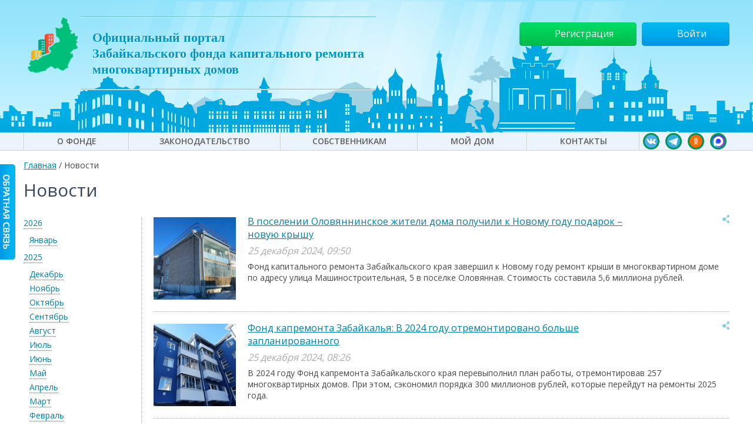

--- FILE ---
content_type: text/html; charset=UTF-8
request_url: http://fondkr75.ru/news/front/index/page/9
body_size: 60788
content:

<!DOCTYPE html PUBLIC "-//W3C//DTD XHTML 1.0 Transitional//EN" "http://www.w3.org/TR/xhtml1/DTD/xhtml1-transitional.dtd">
<html xmlns="http://www.w3.org/1999/xhtml" xml:lang="en" lang="en">
    <head>
        <meta charset="UTF-8">
        <meta http-equiv="X-UA-Compatible" content="IE=edge">
        <meta name="viewport" content="width=980, maximum-scale=1.0">
        <link rel="stylesheet" type="text/css" href="/assets/5085e826/css/front.css" />
<link rel="stylesheet" type="text/css" href="/assets/e494a811/css/pager.css" />
<link rel="stylesheet" type="text/css" href="/assets/d33fa397/css/style.css" media="all" />
<link rel="stylesheet" type="text/css" href="/assets/d33fa397/css/jquery.loadmask.css" media="all" />
<link rel="stylesheet" type="text/css" href="/assets/d33fa397/css/select2.css" media="all" />
<link rel="stylesheet" type="text/css" href="/assets/d33fa397/css/select2-bootstrap.css" media="all" />
<link rel="stylesheet" type="text/css" href="/assets/e10a7f41/css/jquery.fancybox.css" />
<script type="text/javascript" src="/assets/eb8d1b69/jquery.min.js"></script>
<script type="text/javascript" src="/assets/d33fa397/js/jquery.jcarousel.min.js"></script>
<script type="text/javascript" src="/assets/d33fa397/js/select2.js"></script>
<script type="text/javascript" src="/assets/d33fa397/js/icheck.min.js"></script>
<script type="text/javascript" src="/assets/d33fa397/js/jquery.loadmask.min.js"></script>
<script type="text/javascript" src="/assets/d33fa397/js/share.js"></script>
<script type="text/javascript" src="/assets/d33fa397/js/scripts.js"></script>
<title>Забайкальский фонд капитального ремонта Новости</title>
        <link href='http://fonts.googleapis.com/css?family=Open+Sans:400,600,700&subset=latin,cyrillic-ext,cyrillic' rel='stylesheet' type='text/css'>

        <link rel="apple-touch-icon" sizes="57x57" href="/assets/d33fa397/images/fav/apple-touch-icon-57-precomposed.PNG">
        <link rel="apple-touch-icon" sizes="114x114" href="/assets/d33fa397/images/fav/apple-touch-icon-114-precomposed.png">
        <link rel="apple-touch-icon" sizes="72x72" href="/assets/d33fa397/images/fav/apple-touch-icon-72-precomposed.png">
        <link rel="apple-touch-icon" sizes="144x144" href="/assets/d33fa397/images/fav/apple-touch-icon-144-precomposed.png">
        <link rel="icon" type="image/png" href="/assets/d33fa397/images/fav/favicon.png" sizes="16x16">

        <style type="text/css">
            .header > .wrap {
                background: url("/uploads/73e5de17345b505c8339c2f61443d597f86b50b9.png") no-repeat scroll center top rgba(0, 0, 0, 0);
            }
        </style>

        <link rel="image_src" href="/assets/d33fa397/images/ogimage.png" />

        <meta name="twitter:card" content="summary_large_image">
        <meta name="twitter:title" content="Забайкальский фонд капитального ремонта">
        <meta name="twitter:description" content="">
        <meta name="twitter:image:src" content="/assets/d33fa397/images/fav/apple-touch-icon-114-precomposed.png">

        <meta property="og:type" content="article" />
        <meta property="og:title" content="Забайкальский фонд капитального ремонта">
        <meta property="og:description" content="">
        <meta property="og:image" content="/assets/d33fa397/images/fav/apple-touch-icon-114-precomposed.png"/>

        
        <script type="text/javascript">var assetsPath = '/assets/d33fa397';</script>
    </head>

    <body>
        <div id="wrap">
            <div id="main" class="clearfix">

                <div class="header">
                    <div class="wrap">
                        <div class="logo">
                            <a href="/">
                                <img src="/uploads/801b144894902df0eba91fad7b07ca8f3e12032d.png" />
                                <div>
                                    <div class="heads"><div><span style="font-weight:bolder;font-family: Georgia, 'Times New Roman';font-size: 22px;text-transform:none;"><span style="">Официальный портал</span><br>Забайкальского фонда капитального ремонта<br>многоквартирных домов</span></div></div>
                                    <div class="boot"></div>
                                </div>
                            </a>
                        </div>
                        <div class="welcome auth">

                            
                            
                                <a class="btn btn-green " href="/registratsija">Регистрация</a><!--                                -->                                <a href="https://lk075.eisgkh.ru/index.htm" class="btn btn-blue">Войти</a>

                            			
                        </div>
                    </div>
                </div>

                <div class="navigation">
                    <div class="wrap">
                        <ul id="yw2">
<li><div><a href="/o-fonde">О фонде</a></div></li>
<li><div><a href="/documents/front">Законодательство</a></div></li>
<li><div><a href="/sobstvennikam">Собственникам</a></div></li>
<li><div><a href="/moj-dom">Мой дом</a></div></li>
<li><div><a href="/kontakty">Контакты</a></div></li>
</ul>                    	<div class="social-links">
        		    <a class="social-links__link" href="https://vk.com/public211617355" target="_blank">
            			<img src="http://fondkr75.ru/uploads/ckfinder/userfiles/files/%D0%B2%D0%BA.png">
       			    </a>
    			    <a class="social-links__link" href="https://t.me/fond_kapremonta_zk" target="_blank"> 
        			<img src="http://fondkr75.ru/uploads/ckfinder/userfiles/files/%D1%82%D0%B5%D0%BB%D0%B5%D0%B3%D0%B0.png">
    			    </a>
                    <a class="social-links__link" href="https://ok.ru/group/70000042628943" target="_blank"> 
        			<img src="http://fondkr75.ru/uploads/ckfinder/userfiles/files/ok.png">
    			    </a>
                    <a class="social-links__link" href="https://max.ru/id7536986902_gos" target="_blank"> 
        			<img src="http://fondkr75.ru/uploads/ckfinder/userfiles/files/Max_logo.png">
    			    </a>
			</div>
		    </div>
                </div>

                <div class="content">
                    <div id="full-content">

                        
                        
                                                    <div class="breadcrumbs">
<a href="/">Главная</a> / <span>Новости</span></div>                        
                                                    
<h1>Новости</h1>

<div class="clearfix">
    <div class="news-filter">
                    <div class="head-filter">
                <a href="/news/front/index/year/2026">
                    2026                </a>
            </div>
            <ul>
                                    <li>
                        <a href="/news/front/index/month/1">
                            Январь                        </a>
                    </li>
                            </ul>
                    <div class="head-filter">
                <a href="/news/front/index/year/2025">
                    2025                </a>
            </div>
            <ul>
                                    <li>
                        <a href="/news/front/index/month/12">
                            Декабрь                        </a>
                    </li>
                                    <li>
                        <a href="/news/front/index/month/11">
                            Ноябрь                        </a>
                    </li>
                                    <li>
                        <a href="/news/front/index/month/10">
                            Октябрь                        </a>
                    </li>
                                    <li>
                        <a href="/news/front/index/month/9">
                            Сентябрь                        </a>
                    </li>
                                    <li>
                        <a href="/news/front/index/month/8">
                            Август                        </a>
                    </li>
                                    <li>
                        <a href="/news/front/index/month/7">
                            Июль                        </a>
                    </li>
                                    <li>
                        <a href="/news/front/index/month/6">
                            Июнь                        </a>
                    </li>
                                    <li>
                        <a href="/news/front/index/month/5">
                            Май                        </a>
                    </li>
                                    <li>
                        <a href="/news/front/index/month/4">
                            Апрель                        </a>
                    </li>
                                    <li>
                        <a href="/news/front/index/month/3">
                            Март                        </a>
                    </li>
                                    <li>
                        <a href="/news/front/index/month/2">
                            Февраль                        </a>
                    </li>
                                    <li>
                        <a href="/news/front/index/month/1">
                            Январь                        </a>
                    </li>
                            </ul>
                    <div class="head-filter">
                <a href="/news/front/index/year/2024">
                    2024                </a>
            </div>
            <ul>
                                    <li>
                        <a href="/news/front/index/month/12">
                            Декабрь                        </a>
                    </li>
                                    <li>
                        <a href="/news/front/index/month/11">
                            Ноябрь                        </a>
                    </li>
                                    <li>
                        <a href="/news/front/index/month/10">
                            Октябрь                        </a>
                    </li>
                                    <li>
                        <a href="/news/front/index/month/9">
                            Сентябрь                        </a>
                    </li>
                                    <li>
                        <a href="/news/front/index/month/8">
                            Август                        </a>
                    </li>
                                    <li>
                        <a href="/news/front/index/month/7">
                            Июль                        </a>
                    </li>
                                    <li>
                        <a href="/news/front/index/month/6">
                            Июнь                        </a>
                    </li>
                                    <li>
                        <a href="/news/front/index/month/5">
                            Май                        </a>
                    </li>
                                    <li>
                        <a href="/news/front/index/month/4">
                            Апрель                        </a>
                    </li>
                                    <li>
                        <a href="/news/front/index/month/3">
                            Март                        </a>
                    </li>
                                    <li>
                        <a href="/news/front/index/month/2">
                            Февраль                        </a>
                    </li>
                                    <li>
                        <a href="/news/front/index/month/1">
                            Январь                        </a>
                    </li>
                            </ul>
                    <div class="head-filter">
                <a href="/news/front/index/year/2023">
                    2023                </a>
            </div>
            <ul>
                                    <li>
                        <a href="/news/front/index/month/12">
                            Декабрь                        </a>
                    </li>
                                    <li>
                        <a href="/news/front/index/month/11">
                            Ноябрь                        </a>
                    </li>
                                    <li>
                        <a href="/news/front/index/month/10">
                            Октябрь                        </a>
                    </li>
                                    <li>
                        <a href="/news/front/index/month/9">
                            Сентябрь                        </a>
                    </li>
                                    <li>
                        <a href="/news/front/index/month/8">
                            Август                        </a>
                    </li>
                                    <li>
                        <a href="/news/front/index/month/7">
                            Июль                        </a>
                    </li>
                                    <li>
                        <a href="/news/front/index/month/6">
                            Июнь                        </a>
                    </li>
                                    <li>
                        <a href="/news/front/index/month/5">
                            Май                        </a>
                    </li>
                                    <li>
                        <a href="/news/front/index/month/4">
                            Апрель                        </a>
                    </li>
                                    <li>
                        <a href="/news/front/index/month/3">
                            Март                        </a>
                    </li>
                                    <li>
                        <a href="/news/front/index/month/2">
                            Февраль                        </a>
                    </li>
                                    <li>
                        <a href="/news/front/index/month/1">
                            Январь                        </a>
                    </li>
                            </ul>
                    <div class="head-filter">
                <a href="/news/front/index/year/2022">
                    2022                </a>
            </div>
            <ul>
                                    <li>
                        <a href="/news/front/index/month/12">
                            Декабрь                        </a>
                    </li>
                                    <li>
                        <a href="/news/front/index/month/11">
                            Ноябрь                        </a>
                    </li>
                                    <li>
                        <a href="/news/front/index/month/10">
                            Октябрь                        </a>
                    </li>
                                    <li>
                        <a href="/news/front/index/month/9">
                            Сентябрь                        </a>
                    </li>
                                    <li>
                        <a href="/news/front/index/month/8">
                            Август                        </a>
                    </li>
                                    <li>
                        <a href="/news/front/index/month/7">
                            Июль                        </a>
                    </li>
                                    <li>
                        <a href="/news/front/index/month/6">
                            Июнь                        </a>
                    </li>
                                    <li>
                        <a href="/news/front/index/month/5">
                            Май                        </a>
                    </li>
                                    <li>
                        <a href="/news/front/index/month/4">
                            Апрель                        </a>
                    </li>
                                    <li>
                        <a href="/news/front/index/month/3">
                            Март                        </a>
                    </li>
                                    <li>
                        <a href="/news/front/index/month/2">
                            Февраль                        </a>
                    </li>
                                    <li>
                        <a href="/news/front/index/month/1">
                            Январь                        </a>
                    </li>
                            </ul>
                    <div class="head-filter">
                <a href="/news/front/index/year/2021">
                    2021                </a>
            </div>
            <ul>
                                    <li>
                        <a href="/news/front/index/month/12">
                            Декабрь                        </a>
                    </li>
                                    <li>
                        <a href="/news/front/index/month/11">
                            Ноябрь                        </a>
                    </li>
                                    <li>
                        <a href="/news/front/index/month/10">
                            Октябрь                        </a>
                    </li>
                                    <li>
                        <a href="/news/front/index/month/9">
                            Сентябрь                        </a>
                    </li>
                                    <li>
                        <a href="/news/front/index/month/8">
                            Август                        </a>
                    </li>
                                    <li>
                        <a href="/news/front/index/month/7">
                            Июль                        </a>
                    </li>
                                    <li>
                        <a href="/news/front/index/month/6">
                            Июнь                        </a>
                    </li>
                                    <li>
                        <a href="/news/front/index/month/5">
                            Май                        </a>
                    </li>
                                    <li>
                        <a href="/news/front/index/month/4">
                            Апрель                        </a>
                    </li>
                                    <li>
                        <a href="/news/front/index/month/3">
                            Март                        </a>
                    </li>
                                    <li>
                        <a href="/news/front/index/month/2">
                            Февраль                        </a>
                    </li>
                                    <li>
                        <a href="/news/front/index/month/1">
                            Январь                        </a>
                    </li>
                            </ul>
                    <div class="head-filter">
                <a href="/news/front/index/year/2020">
                    2020                </a>
            </div>
            <ul>
                                    <li>
                        <a href="/news/front/index/month/12">
                            Декабрь                        </a>
                    </li>
                                    <li>
                        <a href="/news/front/index/month/11">
                            Ноябрь                        </a>
                    </li>
                                    <li>
                        <a href="/news/front/index/month/10">
                            Октябрь                        </a>
                    </li>
                                    <li>
                        <a href="/news/front/index/month/9">
                            Сентябрь                        </a>
                    </li>
                                    <li>
                        <a href="/news/front/index/month/8">
                            Август                        </a>
                    </li>
                                    <li>
                        <a href="/news/front/index/month/7">
                            Июль                        </a>
                    </li>
                                    <li>
                        <a href="/news/front/index/month/6">
                            Июнь                        </a>
                    </li>
                                    <li>
                        <a href="/news/front/index/month/5">
                            Май                        </a>
                    </li>
                                    <li>
                        <a href="/news/front/index/month/4">
                            Апрель                        </a>
                    </li>
                                    <li>
                        <a href="/news/front/index/month/3">
                            Март                        </a>
                    </li>
                                    <li>
                        <a href="/news/front/index/month/2">
                            Февраль                        </a>
                    </li>
                                    <li>
                        <a href="/news/front/index/month/1">
                            Январь                        </a>
                    </li>
                            </ul>
                    <div class="head-filter">
                <a href="/news/front/index/year/2019">
                    2019                </a>
            </div>
            <ul>
                                    <li>
                        <a href="/news/front/index/month/12">
                            Декабрь                        </a>
                    </li>
                                    <li>
                        <a href="/news/front/index/month/11">
                            Ноябрь                        </a>
                    </li>
                                    <li>
                        <a href="/news/front/index/month/10">
                            Октябрь                        </a>
                    </li>
                                    <li>
                        <a href="/news/front/index/month/9">
                            Сентябрь                        </a>
                    </li>
                                    <li>
                        <a href="/news/front/index/month/8">
                            Август                        </a>
                    </li>
                                    <li>
                        <a href="/news/front/index/month/7">
                            Июль                        </a>
                    </li>
                                    <li>
                        <a href="/news/front/index/month/6">
                            Июнь                        </a>
                    </li>
                                    <li>
                        <a href="/news/front/index/month/5">
                            Май                        </a>
                    </li>
                                    <li>
                        <a href="/news/front/index/month/4">
                            Апрель                        </a>
                    </li>
                                    <li>
                        <a href="/news/front/index/month/3">
                            Март                        </a>
                    </li>
                                    <li>
                        <a href="/news/front/index/month/2">
                            Февраль                        </a>
                    </li>
                                    <li>
                        <a href="/news/front/index/month/1">
                            Январь                        </a>
                    </li>
                            </ul>
                    <div class="head-filter">
                <a href="/news/front/index/year/2018">
                    2018                </a>
            </div>
            <ul>
                                    <li>
                        <a href="/news/front/index/month/12">
                            Декабрь                        </a>
                    </li>
                                    <li>
                        <a href="/news/front/index/month/11">
                            Ноябрь                        </a>
                    </li>
                                    <li>
                        <a href="/news/front/index/month/10">
                            Октябрь                        </a>
                    </li>
                                    <li>
                        <a href="/news/front/index/month/9">
                            Сентябрь                        </a>
                    </li>
                                    <li>
                        <a href="/news/front/index/month/8">
                            Август                        </a>
                    </li>
                                    <li>
                        <a href="/news/front/index/month/7">
                            Июль                        </a>
                    </li>
                                    <li>
                        <a href="/news/front/index/month/6">
                            Июнь                        </a>
                    </li>
                                    <li>
                        <a href="/news/front/index/month/5">
                            Май                        </a>
                    </li>
                                    <li>
                        <a href="/news/front/index/month/4">
                            Апрель                        </a>
                    </li>
                                    <li>
                        <a href="/news/front/index/month/3">
                            Март                        </a>
                    </li>
                                    <li>
                        <a href="/news/front/index/month/2">
                            Февраль                        </a>
                    </li>
                                    <li>
                        <a href="/news/front/index/month/1">
                            Январь                        </a>
                    </li>
                            </ul>
                    <div class="head-filter">
                <a href="/news/front/index/year/2017">
                    2017                </a>
            </div>
            <ul>
                                    <li>
                        <a href="/news/front/index/month/12">
                            Декабрь                        </a>
                    </li>
                                    <li>
                        <a href="/news/front/index/month/11">
                            Ноябрь                        </a>
                    </li>
                                    <li>
                        <a href="/news/front/index/month/10">
                            Октябрь                        </a>
                    </li>
                                    <li>
                        <a href="/news/front/index/month/9">
                            Сентябрь                        </a>
                    </li>
                                    <li>
                        <a href="/news/front/index/month/8">
                            Август                        </a>
                    </li>
                                    <li>
                        <a href="/news/front/index/month/7">
                            Июль                        </a>
                    </li>
                                    <li>
                        <a href="/news/front/index/month/6">
                            Июнь                        </a>
                    </li>
                                    <li>
                        <a href="/news/front/index/month/5">
                            Май                        </a>
                    </li>
                                    <li>
                        <a href="/news/front/index/month/4">
                            Апрель                        </a>
                    </li>
                                    <li>
                        <a href="/news/front/index/month/3">
                            Март                        </a>
                    </li>
                                    <li>
                        <a href="/news/front/index/month/2">
                            Февраль                        </a>
                    </li>
                                    <li>
                        <a href="/news/front/index/month/1">
                            Январь                        </a>
                    </li>
                            </ul>
                    <div class="head-filter">
                <a href="/news/front/index/year/2016">
                    2016                </a>
            </div>
            <ul>
                                    <li>
                        <a href="/news/front/index/month/12">
                            Декабрь                        </a>
                    </li>
                                    <li>
                        <a href="/news/front/index/month/11">
                            Ноябрь                        </a>
                    </li>
                                    <li>
                        <a href="/news/front/index/month/10">
                            Октябрь                        </a>
                    </li>
                                    <li>
                        <a href="/news/front/index/month/9">
                            Сентябрь                        </a>
                    </li>
                                    <li>
                        <a href="/news/front/index/month/8">
                            Август                        </a>
                    </li>
                                    <li>
                        <a href="/news/front/index/month/7">
                            Июль                        </a>
                    </li>
                                    <li>
                        <a href="/news/front/index/month/6">
                            Июнь                        </a>
                    </li>
                                    <li>
                        <a href="/news/front/index/month/5">
                            Май                        </a>
                    </li>
                                    <li>
                        <a href="/news/front/index/month/4">
                            Апрель                        </a>
                    </li>
                                    <li>
                        <a href="/news/front/index/month/3">
                            Март                        </a>
                    </li>
                                    <li>
                        <a href="/news/front/index/month/2">
                            Февраль                        </a>
                    </li>
                                    <li>
                        <a href="/news/front/index/month/1">
                            Январь                        </a>
                    </li>
                            </ul>
                    <div class="head-filter">
                <a href="/news/front/index/year/2015">
                    2015                </a>
            </div>
            <ul>
                                    <li>
                        <a href="/news/front/index/month/12">
                            Декабрь                        </a>
                    </li>
                                    <li>
                        <a href="/news/front/index/month/11">
                            Ноябрь                        </a>
                    </li>
                                    <li>
                        <a href="/news/front/index/month/10">
                            Октябрь                        </a>
                    </li>
                                    <li>
                        <a href="/news/front/index/month/9">
                            Сентябрь                        </a>
                    </li>
                                    <li>
                        <a href="/news/front/index/month/8">
                            Август                        </a>
                    </li>
                                    <li>
                        <a href="/news/front/index/month/7">
                            Июль                        </a>
                    </li>
                                    <li>
                        <a href="/news/front/index/month/6">
                            Июнь                        </a>
                    </li>
                                    <li>
                        <a href="/news/front/index/month/5">
                            Май                        </a>
                    </li>
                                    <li>
                        <a href="/news/front/index/month/4">
                            Апрель                        </a>
                    </li>
                                    <li>
                        <a href="/news/front/index/month/3">
                            Март                        </a>
                    </li>
                                    <li>
                        <a href="/news/front/index/month/2">
                            Февраль                        </a>
                    </li>
                                    <li>
                        <a href="/news/front/index/month/1">
                            Январь                        </a>
                    </li>
                            </ul>
                    <div class="head-filter">
                <a href="/news/front/index/year/2014">
                    2014                </a>
            </div>
            <ul>
                                    <li>
                        <a href="/news/front/index/month/12">
                            Декабрь                        </a>
                    </li>
                                    <li>
                        <a href="/news/front/index/month/10">
                            Октябрь                        </a>
                    </li>
                                    <li>
                        <a href="/news/front/index/month/8">
                            Август                        </a>
                    </li>
                            </ul>
            </div>


    <div class="news news-detail">
                    <div class="group clearfix">
                <img src="/uploads/thumbs/news/medium_1363cd39b9fa54e674f5f06c8111a0873a533d5f.jpg" />
                <div class="share" style="float: right">
                    <span class="share-icon"></span>
                    <div
                        class="share-list"
                        data-url="http://fondkr75.ru/news/front/view/id/1928"
                        data-image="/uploads/thumbs/news/medium_1363cd39b9fa54e674f5f06c8111a0873a533d5f.jpg"
                        data-title="Новости забайкальского фонда капитального ремонта: В поселении Оловяннинское жители дома получили к Новому году подарок – новую крышу"
                        data-description="Фонд капитального ремонта Забайкальского края завершил к Новому году ремонт крыши в многоквартирном доме по адресу улица Машиностроительная, 5 в посёлке Оловянная. Стоимость составила 5,6 миллиона рублей."
                        ></div>
                </div>
                <div>
                    <p>
                        <a href="/news/front/view/id/1928">
                            В поселении Оловяннинское жители дома получили к Новому году подарок – новую крышу                        </a>
                    </p>
                    <p class="date">25 декабря 2024, 09:50</p>
                    Фонд капитального ремонта Забайкальского края завершил к Новому году ремонт крыши в многоквартирном доме по адресу улица Машиностроительная, 5 в посёлке Оловянная. Стоимость составила 5,6 миллиона рублей.                </div>

            </div>
                    <div class="group clearfix">
                <img src="/uploads/thumbs/news/medium_73e96aa36a83cb2c57453731dc8845049f3c5eb1.jpg" />
                <div class="share" style="float: right">
                    <span class="share-icon"></span>
                    <div
                        class="share-list"
                        data-url="http://fondkr75.ru/news/front/view/id/1927"
                        data-image="/uploads/thumbs/news/medium_73e96aa36a83cb2c57453731dc8845049f3c5eb1.jpg"
                        data-title="Новости забайкальского фонда капитального ремонта: Фонд капремонта Забайкалья: В 2024 году отремонтировано больше запланированного "
                        data-description="В 2024 году Фонд капремонта Забайкальского края перевыполнил план работы, отремонтировав 257 многоквартирных домов. При этом, сэкономил порядка 300 миллионов рублей, которые перейдут на ремонты 2025 года. "
                        ></div>
                </div>
                <div>
                    <p>
                        <a href="/news/front/view/id/1927">
                            Фонд капремонта Забайкалья: В 2024 году отремонтировано больше запланированного                         </a>
                    </p>
                    <p class="date">25 декабря 2024, 08:26</p>
                    В 2024 году Фонд капремонта Забайкальского края перевыполнил план работы, отремонтировав 257 многоквартирных домов. При этом, сэкономил порядка 300 миллионов рублей, которые перейдут на ремонты 2025 года.                 </div>

            </div>
                    <div class="group clearfix">
                <img src="/uploads/thumbs/news/medium_4c2000bd15a06e2f87c57c29ad0ad9742450d712.jpg" />
                <div class="share" style="float: right">
                    <span class="share-icon"></span>
                    <div
                        class="share-list"
                        data-url="http://fondkr75.ru/news/front/view/id/1926"
                        data-image="/uploads/thumbs/news/medium_4c2000bd15a06e2f87c57c29ad0ad9742450d712.jpg"
                        data-title="Новости забайкальского фонда капитального ремонта: Выше собираемость - больше ремонтов!"
                        data-description="По итогам 2024 года, средняя собираемость взносов по Забайкальскому краю составила около 90% - это хороший показатель эффективной работы."
                        ></div>
                </div>
                <div>
                    <p>
                        <a href="/news/front/view/id/1926">
                            Выше собираемость - больше ремонтов!                        </a>
                    </p>
                    <p class="date">24 декабря 2024, 09:58</p>
                    По итогам 2024 года, средняя собираемость взносов по Забайкальскому краю составила около 90% - это хороший показатель эффективной работы.                </div>

            </div>
                    <div class="group clearfix">
                <img src="/uploads/thumbs/news/medium_7edea9f0006acbaa84307d44e304e75e29ad8225.jpg" />
                <div class="share" style="float: right">
                    <span class="share-icon"></span>
                    <div
                        class="share-list"
                        data-url="http://fondkr75.ru/news/front/view/id/1925"
                        data-image="/uploads/thumbs/news/medium_7edea9f0006acbaa84307d44e304e75e29ad8225.jpg"
                        data-title="Новости забайкальского фонда капитального ремонта: Фонд капремонта объявил конкурсы на работы 2025 года"
                        data-description="Уважаемые руководители подрядных организаций! "
                        ></div>
                </div>
                <div>
                    <p>
                        <a href="/news/front/view/id/1925">
                            Фонд капремонта объявил конкурсы на работы 2025 года                        </a>
                    </p>
                    <p class="date">24 декабря 2024, 09:02</p>
                    Уважаемые руководители подрядных организаций!                 </div>

            </div>
                    <div class="group clearfix">
                <img src="/uploads/thumbs/news/medium_0c249046a668a4e0317ff04a036adb74ac32d1d5.jpg" />
                <div class="share" style="float: right">
                    <span class="share-icon"></span>
                    <div
                        class="share-list"
                        data-url="http://fondkr75.ru/news/front/view/id/1924"
                        data-image="/uploads/thumbs/news/medium_0c249046a668a4e0317ff04a036adb74ac32d1d5.jpg"
                        data-title="Новости забайкальского фонда капитального ремонта: Фонд капремонта ежегодно ремонтирует фасады панельных домов  "
                        data-description="Фонд капитального ремонта Забайкальского края отремонтировал фасады многоквартирных домов панельного типа. В частности, в 2024 году в Чите работы проведены на улице Угданской, в 1-м микрорайоне, Анохина, Аргунской, Шилова.  "
                        ></div>
                </div>
                <div>
                    <p>
                        <a href="/news/front/view/id/1924">
                            Фонд капремонта ежегодно ремонтирует фасады панельных домов                          </a>
                    </p>
                    <p class="date">12 декабря 2024, 09:08</p>
                    Фонд капитального ремонта Забайкальского края отремонтировал фасады многоквартирных домов панельного типа. В частности, в 2024 году в Чите работы проведены на улице Угданской, в 1-м микрорайоне, Анохина, Аргунской, Шилова.                  </div>

            </div>
                    <div class="group clearfix">
                <img src="/uploads/thumbs/news/medium_22baa1210e5f32b5ec0e7f6882a976d76da65f69.jpg" />
                <div class="share" style="float: right">
                    <span class="share-icon"></span>
                    <div
                        class="share-list"
                        data-url="http://fondkr75.ru/news/front/view/id/1923"
                        data-image="/uploads/thumbs/news/medium_22baa1210e5f32b5ec0e7f6882a976d76da65f69.jpg"
                        data-title="Новости забайкальского фонда капитального ремонта: В Чите со спецсчетов на общекотловой переведены еще шесть домов "
                        data-description="В Фонд капремонта Забайкальского края поступило постановление Администрации города Читы о переводе ряда многоквартирных домов со специальных счетов на счет регионального оператора. Решение принято в связи с тем, что жильцы не провели в установленные региональной программой сроки ремонты своих домов. "
                        ></div>
                </div>
                <div>
                    <p>
                        <a href="/news/front/view/id/1923">
                            В Чите со спецсчетов на общекотловой переведены еще шесть домов                         </a>
                    </p>
                    <p class="date">12 декабря 2024, 08:56</p>
                    В Фонд капремонта Забайкальского края поступило постановление Администрации города Читы о переводе ряда многоквартирных домов со специальных счетов на счет регионального оператора. Решение принято в связи с тем, что жильцы не провели в установленные региональной программой сроки ремонты своих домов.                 </div>

            </div>
                    <div class="group clearfix">
                <img src="/uploads/thumbs/news/medium_a4f449919ce6c322f0bd4b29349f66dc61cad981.jpg" />
                <div class="share" style="float: right">
                    <span class="share-icon"></span>
                    <div
                        class="share-list"
                        data-url="http://fondkr75.ru/news/front/view/id/1922"
                        data-image="/uploads/thumbs/news/medium_a4f449919ce6c322f0bd4b29349f66dc61cad981.jpg"
                        data-title="Новости забайкальского фонда капитального ремонта: Фонд капремонта: В 2026 году начнется новый трехлетний план работ, успевайте заплатить взносы "
                        data-description="В 2025 году завершается краткосрочный трехлетний план проведения капитального ремонта. В этом же году муниципалитеты начнут формировать план на следующие три года, куда войдут дома с собираемостью взносов не менее 90%. "
                        ></div>
                </div>
                <div>
                    <p>
                        <a href="/news/front/view/id/1922">
                            Фонд капремонта: В 2026 году начнется новый трехлетний план работ, успевайте заплатить взносы                         </a>
                    </p>
                    <p class="date">12 декабря 2024, 08:53</p>
                    В 2025 году завершается краткосрочный трехлетний план проведения капитального ремонта. В этом же году муниципалитеты начнут формировать план на следующие три года, куда войдут дома с собираемостью взносов не менее 90%.                 </div>

            </div>
                    <div class="group clearfix">
                <img src="/uploads/thumbs/news/medium_5018cb9c3b1921c6f55e3b08379d4d8b19b80be8.jpg" />
                <div class="share" style="float: right">
                    <span class="share-icon"></span>
                    <div
                        class="share-list"
                        data-url="http://fondkr75.ru/news/front/view/id/1921"
                        data-image="/uploads/thumbs/news/medium_5018cb9c3b1921c6f55e3b08379d4d8b19b80be8.jpg"
                        data-title="Новости забайкальского фонда капитального ремонта: Фонд капремонта: Какие администрации являются должниками по оплате взносов?  "
                        data-description="Фонд капремонта Забайкальского края провел анализ платежной дисциплины среди администраций районов и поселений по оплате взносов за служебное жилье. Самым большим должником является администрация Ясной Оловяннинского района с долгом в 18 миллионов рублей.  "
                        ></div>
                </div>
                <div>
                    <p>
                        <a href="/news/front/view/id/1921">
                            Фонд капремонта: Какие администрации являются должниками по оплате взносов?                          </a>
                    </p>
                    <p class="date">22 ноября 2024, 12:17</p>
                    Фонд капремонта Забайкальского края провел анализ платежной дисциплины среди администраций районов и поселений по оплате взносов за служебное жилье. Самым большим должником является администрация Ясной Оловяннинского района с долгом в 18 миллионов рублей.                  </div>

            </div>
                    <div class="group clearfix">
                <img src="/uploads/thumbs/news/medium_3e04903d251d34567dc38b540fb054fdc3bf883c.jpg" />
                <div class="share" style="float: right">
                    <span class="share-icon"></span>
                    <div
                        class="share-list"
                        data-url="http://fondkr75.ru/news/front/view/id/1920"
                        data-image="/uploads/thumbs/news/medium_3e04903d251d34567dc38b540fb054fdc3bf883c.jpg"
                        data-title="Новости забайкальского фонда капитального ремонта: Акция! Списание пени!"
                        data-description="Всего один месяц - с 1 декабря до конца 2024 года в Фонде капремонта Забайкальского края проходит акция «Капитальная перезагрузка» для юридических и физических лиц по списанию пени.  "
                        ></div>
                </div>
                <div>
                    <p>
                        <a href="/news/front/view/id/1920">
                            Акция! Списание пени!                        </a>
                    </p>
                    <p class="date">21 ноября 2024, 08:23</p>
                    Всего один месяц - с 1 декабря до конца 2024 года в Фонде капремонта Забайкальского края проходит акция «Капитальная перезагрузка» для юридических и физических лиц по списанию пени.                  </div>

            </div>
                    <div class="group clearfix">
                <img src="/uploads/thumbs/news/medium_fc5e35898e80279ade911eab86587b5837b86605.jpg" />
                <div class="share" style="float: right">
                    <span class="share-icon"></span>
                    <div
                        class="share-list"
                        data-url="http://fondkr75.ru/news/front/view/id/1919"
                        data-image="/uploads/thumbs/news/medium_fc5e35898e80279ade911eab86587b5837b86605.jpg"
                        data-title="Новости забайкальского фонда капитального ремонта: В Могочинском округе Фонд капремонта Забайкалья отрпемонтировал в этом году 11 домов"
                        data-description="Продолжаем рассказывать о работе Фонда капитального ремонта в районах Забайкакльского края. В Могочинском муниципальном округе в 2024 году выполнен ремонт на сумму 15,6 миллиона рублей в 11 домах по 18 видам работ."
                        ></div>
                </div>
                <div>
                    <p>
                        <a href="/news/front/view/id/1919">
                            В Могочинском округе Фонд капремонта Забайкалья отрпемонтировал в этом году 11 домов                        </a>
                    </p>
                    <p class="date">14 ноября 2024, 05:21</p>
                    Продолжаем рассказывать о работе Фонда капитального ремонта в районах Забайкакльского края. В Могочинском муниципальном округе в 2024 году выполнен ремонт на сумму 15,6 миллиона рублей в 11 домах по 18 видам работ.                </div>

            </div>
            </div>
</div>

<div class="list_paging">
    <ul class="pagination" id="yw0"><li class="previous"><a href="/news/front/index/page/8"><span class="ico"></span> Предыдущая</a></li>
<li class="page"><a href="/news/front/index/page/4">4</a></li>
<li class="page"><a href="/news/front/index/page/5">5</a></li>
<li class="page"><a href="/news/front/index/page/6">6</a></li>
<li class="page"><a href="/news/front/index/page/7">7</a></li>
<li class="page"><a href="/news/front/index/page/8">8</a></li>
<li class="page active"><a href="/news/front/index/page/9">9</a></li>
<li class="page"><a href="/news/front/index/page/10">10</a></li>
<li class="page"><a href="/news/front/index/page/11">11</a></li>
<li class="page"><a href="/news/front/index/page/12">12</a></li>
<li class="page"><a href="/news/front/index/page/13">13</a></li>
<li class="next"><a href="/news/front/index/page/10">Следующая <span class="ico"></span></a></li></ul></div>

<div class="push"></div>                        
                    </div>
                </div>
            </div>
        </div>

        <div class="footer">
            <div class="wrap">
                <div class="wrapper">
                    <div class="copyright">
                        <p>© 2014. Фонд капитального ремонта Забайкальского края</p>
                        <!-- Yandex.Metrika informer -->
<a href="https://metrika.yandex.ru/stat/?id=31814786&amp;from=informer"
target="_blank" rel="nofollow"><img src="https://informer.yandex.ru/informer/31814786/3_1_FFFFFFFF_EFEFEFFF_0_pageviews"
style="width:88px; height:31px; border:0;" alt="Яндекс.Метрика" title="Яндекс.Метрика: данные за сегодня (просмотры, визиты и уникальные посетители)" onclick="try{Ya.Metrika.informer({i:this,id:31814786,lang:'ru'});return false}catch(e){}" /></a>
<!-- /Yandex.Metrika informer -->

<!-- Yandex.Metrika counter -->
<script src="https://mc.yandex.ru/metrika/watch.js" type="text/javascript"></script>
<script type="text/javascript">
try {
    var yaCounter31814786 = new Ya.Metrika({
        id:31814786,
        clickmap:true,
        trackLinks:true,
        accurateTrackBounce:true
    });
} catch(e) { }
</script>
<!-- /Yandex.Metrika counter -->                    </div>
                    <p>
                        <span>Условия использования информации:</span>
                        Информация на портале размещена федеральными, региональными органами власти Российской Федерации, органами местного самоуправления,
                        а также управляющими компаниями (ТСЖ, ЖСК). Если вы обнаружили неточности в размещенной информации, просьба оперативно
                        сообщить об этом оператору Портала. Информация об ошибках будет оперативно передана в ведомство, разместившее информацию.
                        Обращаем ваше внимание на то, что оператор Портала не несет ответственности за некорректную информацию, размещенную на портале.
                    </p>
                </div>
            </div>
        </div>

        <a class="feedback-btn fancy_feed" href="/feedback/front"></a>
    <script type="text/javascript" src="/assets/e10a7f41/js/jquery.fancybox.pack.js"></script>
<script type="text/javascript" src="/assets/e10a7f41/js/jquery.mousewheel-3.0.6.pack.js"></script>
<script type="text/javascript">
/*<![CDATA[*/
jQuery(function($) {

			$('').fancybox([]);
		
});
/*]]>*/
</script>
</body>
</html>

--- FILE ---
content_type: text/css
request_url: http://fondkr75.ru/assets/5085e826/css/front.css
body_size: 2859
content:
.news {
    margin-bottom: 20px;
}
.news > div {
    padding: 20px 0;
}
.news > .group {
	padding: 20px 0;
	border-bottom: 1px dotted #ABABAB;
    display: inline-block;
    width: 100%;
}
.news > div:first-child {
    padding-top: 0;
}
.news > div img {
    display: block;
    float: left;
    width: 140px;
}
.news > div > div {
    margin-left: 160px;
    margin-top: -4px;
}
.news > div > div p:first-child {
    font-size: 1.16667em;
}
.single_news {
    padding: 15px 0 40px;
}
.single_news p {
    margin-bottom: 9px;
}
.single_news > div {
    margin-left: 320px;
    position: relative;
    top: -4px;
}
.single_news > div:first-child {
    float: left;
    margin-left: 0;
    top: 0;
    width: 300px;
}
.news .date, .single_news .date {
    color: #ababab;
    font-size: 1.16667em;
    font-style: italic;
	margin: 6px 0;
}
.single_news > div:first-child > div:first-child {
    height: 300px;
    margin-bottom: 5px;
    overflow: hidden;
    position: relative;
}
.single_news > div:first-child > div:first-child img {
    display: block;
}
.single_news > div:first-child > div:first-child .ico {
    background-position: 0 -485px;
    cursor: pointer;
    height: 24px;
    left: 271px;
    top: 271px;
    width: 24px;
}

.news {
    margin-top: 30px;
}
.news li {
    float: left;
    list-style: none outside none;
    width: 49%;
	margin-right: 1%;
}
.news li:nth-child(2n) {
	margin-right: 0;
    margin-left: 1%;
}
.news .item {
    border-bottom: 1px dotted #ababab;
    font-size: 12px;
    margin-bottom: 15px;
    min-height: 60px;
    overflow: hidden;
    padding: 0 10px 15px 0;
    position: relative;
}
.news li:nth-child(13) .item, .news li:nth-child(14) .item {
    border-bottom: 0 none;
}
.news .item .preview {
	float: left;
    width: 80px;
	margin-right: 8px;
}
.news .item .desc {
    height: 86px;
    overflow: hidden;
}
.news .item .preview img {
    height: auto;
    width: 80px;
}
.news .item .date {
    color: #ababab;
    font-style: italic;
    padding-right: 5px;
}
.news .item .title a {
    color: #568ebd;
    text-decoration: none;
}
.news .item .title a:hover {
    text-decoration: underline;
}
.news .item .text {
    color: #484848;
    font-size: 12px;
    line-height: 16px;
    margin-top: 5px;
}

.news-filter {
    float: left;
    width: 200px;
    padding-bottom: 20px;
}

.head-filter {
    margin-bottom: 10px;
}
.news.news-detail {
    margin-left: 200px;    
    border-left: 1px dotted #ABABAB;
    padding-left: 20px;
}

.news-filter a {
    text-decoration: none;
    border-bottom: 1px dotted;
}
.news-filter ul {
    margin: 10px 0;
}
.news-filter li {
    margin: 5px 0 5px 10px;
}
.news-filter li a {
}
.single_news .date .share {
    display: inline-block;
    vertical-align: middle;
    margin-left: 20px;
}
.single_news .date .share .share-list {
    left: 0;
    right: auto;
}

--- FILE ---
content_type: text/css
request_url: http://fondkr75.ru/assets/e494a811/css/pager.css
body_size: 1114
content:
.list_paging > div {
    display: inline-block;
    height: 30px;
}
.list_paging a {
    border-bottom: 2px solid #fff;
    display: block;
    float: left;
    height: 28px;
    line-height: 30px;
    margin-right: 6px;
    padding: 0 6px;
    position: relative;
    text-align: center;
    text-decoration: none;
}
.list_paging a.disabled {
    cursor: default;
}
.list_paging a > .ico {
    height: 11px;
    left: 3px;
    top: 10px;
    width: 6px;
}
.list_paging a.prev > .ico {
    background-position: -212px -375px;
}
.list_paging a.prev.disabled > .ico {
    background-position: -212px -387px;
}
.list_paging a.next > .ico {
    background-position: -219px -375px;
}
.list_paging a.next.disabled > .ico {
    background-position: -219px -387px;
}
.list_paging a:hover {
    border-bottom-color: #00aee1;
    border-bottom-width: 3px;
    margin-bottom: -1px;
}
.list_paging li.active a {
    background: none repeat scroll 0 0 #fafafa;
    border-bottom-color: #c8c8c8;
    border-bottom-width: 3px;
    margin-bottom: -1px;
}
.list_paging a.prev, .list_paging a.next {
    border-bottom-color: #fff;
}

--- FILE ---
content_type: text/css
request_url: http://fondkr75.ru/assets/d33fa397/css/style.css
body_size: 40758
content:
* {
	margin: 0;
	padding: 0;
	-webkit-box-sizing: border-box;
	-moz-box-sizing: border-box;
	box-sizing: border-box;
}

@font-face {
	font-family: "Franklin Gothic Demi Cond";
	src: url('../fonts/639862061-Franklin-Gothic-Demi-Cond-Regular.eot');
	src: url('../fonts/639862061-Franklin-Gothic-Demi-Cond-Regular.eot?#iefix') format('embedded-opentype'),
	url('../fonts/639862061-Franklin-Gothic-Demi-Cond-Regular.svg#Franklin Gothic Demi Cond') format('svg'),
	url('../fonts/639862061-Franklin-Gothic-Demi-Cond-Regular.woff') format('woff'),
	url('../fonts/639862061-Franklin-Gothic-Demi-Cond-Regular.ttf') format('truetype');
	font-weight: normal;
	font-style: normal;
}

h1 {
	color: #34495e;
	font-size: 2.14286em;
	font-weight: normal;
	line-height: 32px;
	margin: 17px 0;
}
h2 {
	color: #34495e;
	font-size: 1.71429em;
	font-weight: normal;
	line-height: 26px;
	margin: 0;
}
h3 {
	color: #34495e;
	font-size: 1.28571em;
	font-weight: bold;
	margin: 1.14em 0 0.57em;
}
h4 {
	color: #34495e;
	font-size: 1.28571em;
	font-weight: bold;
	margin: 1.23em 0 0.615em;
}
h5 {
	color: #6e7a87;
	font-size: 1em;
	font-weight: bold;
	margin: 1.33em 0 0.67em;
}
h6 {
	color: #6e7a87;
	font-size: 1em;
	font-weight: bold;
	margin: 1.6em 0 0.8em;
}

ul li {
	list-style: none;
}

html, body, #wrap {
	height: 100%;
}

body > #wrap {
	height: auto;
	min-height: 100%;
}

#main {
	padding-bottom: 268px;
}

.footer {
	position: relative;
	margin-top: -268px;
	height: 268px;
	clear: both;
	overflow: hidden;
	background: #0796BE;
	border-top: 5px solid #056F8D;
	padding: 25px 40px 55px;
}

.clearfix:after, .content-detail:after {
	content: ".";
	display: block;
	height: 0;
	clear: both;
	visibility: hidden;
}

.clearfix {
	display: inline-block;
}

* html .clearfix {
	height: 1%;
}

.clearfix {
	display: block;
}

.fr {
	float: right;
}

.fl {
	float: left;
}

a img {
	border: 0
}

a {
	text-decoration: underline
}

a:link, a:visited {
	color: #0080A5;
}

a:hover, a:active, a:focus {
	color: #EC8241;
}

body {
	height: 100%;
	color: #484848;
	background: #FFF;
	width: 100%;
	font: 14px 'Open Sans', sans-serif;
	min-width: 944px;
}

.wrap {
	min-width: 944px;
	max-width: 1400px;
	margin: 0 auto;
	padding: 0 40px;
}

.header {
	height: 225px;
	width: 100%;
	background: url(../images/header.png) center top repeat-x;
	z-index: 2;
}

.header > .wrap {
	display: flex;
    	justify-content: space-between;
	height: 255px;
}

.logo {
	font-size: 27px;
	font-weight: 300;
	text-shadow: 1px 1px 1px rgba(255, 255, 255, 0.5);
	position: relative;
	padding: 0 0 0 97px;
	top: 28px;
	line-height: 27px;
	display: inline-block;
	font-family: "Open sans", sans-serif;
	font-weight: 300;
	position: relative;
}

.logo a {
	text-decoration: none;
	color: #0095C5;
}

.header .logo img {
	display: block;
	margin: 0 auto;
	height: 98px;
}

.logo img {
	position: absolute;
	top: 0;
	left: 0px;
}

.logo a > div {
	border-top: 1px solid #6BBDD7;
	border-bottom: 1px solid #EDFAFE;
}

.logo .heads {
	font-style: normal;
	font-weight: 400;
	border-top: 1px solid #EDFAFE;
	border-bottom: 1px solid #6BBDD7;
	padding: 20px 10px 0 20px;
	font-size: 26px;
	text-transform: uppercase;
	letter-spacing: 1px;
}

.logo .heads div {
	/* border-bottom: 1px solid #6BBDD7; */
	padding: 0 10px 20px 0;
	font-size: 16px;
	text-transform: none;
	letter-spacing: 0px;
}

.header .auth {
	float: right;
	margin-top: 38px;
}

.header .auth .btn {
	margin-left: 9px;
	color: #FFF;
	font-size: 16px;
	position: relative;
}

.welcome .btn {
	float: left;
	padding: 0 39px 0 60px;
}

h2 {
	font-size: 24px;
	font-weight: normal;
	color: #34495E;
	margin: 0;
	line-height: 26px;
}

.navigation {
	background: #EBF4FC;
	background: -moz-linear-gradient(top, #EBF4FC 0%, #EBF4FC 100%);
	background: -webkit-gradient(linear, left top, left bottom, color-stop(0%, #EBF4FC), color-stop(100%, #EBF4FC));
	background: -webkit-linear-gradient(top, #EBF4FC 0%, #EBF4FC 100%);
	background: -o-linear-gradient(top, #EBF4FC 0%, #EBF4FC 100%);
	background: -ms-linear-gradient(top, #EBF4FC 0%, #EBF4FC 100%);
	background: linear-gradient(to bottom, #EBF4FC 0%, #EBF4FC 100%);
	-pie-background: linear-gradient(#EBF4FC, #EBF4FC);
	height: 31px;
	border-bottom: 1px solid #D1D1D1;
	box-shadow: inset 0px 1px 1px rgba(255, 255, 255, 0.7);
	behavior: url("../pie/PIE.htc");
}

.navigation .wrap {
	display: flex;
}

.navigation .wrap > ul {
	display: table;
	border-right: 1px solid #FFF;
	border-left: 1px solid #C3CDD5;
	margin: 0;
}

.navigation .wrap > ul > li {
	list-style: none;
	display: table-cell;
	width: 1000px;
	text-align: center;
	position: relative;
}

.navigation .wrap > ul > li > div > a {
	text-decoration: none;
	color: #5F5F5F;
	text-transform: uppercase;
	line-height: 30px;
	display: block;
	border-left: 1px solid #FFF;
	border-right: 1px solid #C3CDD5;
	padding: 0 15px;
	white-space: nowrap;
	font-weight: 600;
}

.navigation .wrap > ul > li > div {
	position: relative;
}

.navigation .wrap > ul > li:hover,
.navigation .wrap > ul > li.active {
	background: #DEECF8;
	background: -moz-linear-gradient(top, #DEECF8 0%, #C5DEF3 100%);
	background: -webkit-gradient(linear, left top, left bottom, color-stop(0%, #DEECF8), color-stop(100%, #C5DEF3));
	background: -webkit-linear-gradient(top, #DEECF8 0%, #C5DEF3 100%);
	background: -o-linear-gradient(top, #DEECF8 0%, #C5DEF3 100%);
	background: -ms-linear-gradient(top, #DEECF8 0%, #C5DEF3 100%);
	background: linear-gradient(to bottom, #DEECF8 0%, #C5DEF3 100%);
	-pie-background: linear-gradient(#DEECF8, #C5DEF3);
	box-shadow: inset 0px 1px 1px rgba(255, 255, 255, 0.7);
	behavior: url("../pie/PIE.htc");
}

.navigation ul li:hover .inside,
.navigation ul li a:hover .inside {
	display: block;
}

.navigation .inside {
	position: absolute;
	top: 30px;
	left: -5px;
	border: 1px solid #D9D9D9;
	padding: 4px 10px;
	min-width: 176px;
	display: none;
	background: #FFF;
	z-index: 100;
}

.navigation .inside li {
	list-style: none;
	text-align: left;
	margin: 4px 0;
}

.navigation .inside li a {
	white-space: nowrap;
	text-decoration: none;
	color: #056B87;
	font-size: 12px;
}

.social-links {
	display: flex;
	align-items: center;
}
.social-links__link {
	background: #039354;
    	padding: 3px;
    	margin: 0 5px;
    	border-radius: 100%;
}
.social-links__link img {
	border-radius: 100%;
   	height: 22px;
}

.footer .copyright {
	color: #FFF;
	float: left;
}

.footer .wrapper > p {
	color: #FFF;
	margin-left: 480px;
	position: relative;
}

.wrapper {
	padding: 0 15px;
}

.content {
	min-width: 944px;
	max-width: 1320px;
	margin: 0 auto;
	padding: 40px 0;
}

.welcome .btn {
	float: left;
	height: 40px;
	display: block;
	border-radius: 5px;
	line-height: 39px;
	-moz-border-radius: 5px;
	-webkit-border-radius: 5px;
	border-radius: 5px;
	padding: 0 39px 0 60px;
}

.welcome .signup {
	margin-right: 9px;
	padding: 0 15px 0 49px;
}

.welcome .signup:before,
.welcome .signin:before {
	content: ' ';
	display: block;
	position: absolute;
	width: 24px;
	height: 24px;
	top: 8px;
	left: 14px;
	background: url("../images/sprite.png") no-repeat;
}

.welcome .signup:before {
	background-position: -43px -25px;
}

.welcome .signin:before {
	background-position: -43px 0;
}

.welcome .auth.ok {
	background: none repeat scroll 0 0 rgba(0, 135, 184, 0.60);
	color: #FFF;
	padding: 17px 20px;
	margin-top: 0;
	behavior: url("../pie/PIE.htc");
}


.welcome .auth.ok p:first-child {
	font-size: 1em;
	padding: 0;
	margin-bottom: 14px;
}

.welcome .auth.ok a {
	color: #FFF;
	margin-right: 20px;
	text-decoration: none;
}

.welcome .auth.ok a:last-child {
	color: #FFF;
	margin-right: 0;
}

.welcome .auth .change-password {
	margin-bottom: 20px;
}

.welcome .lk:before,
.welcome .exit:before {
	content: ' ';
	display: inline-block;
	width: 15px;
	height: 15px;
	background: url("../images/sprite.png") no-repeat;
	position: relative;
	top: 3px;
}

.welcome .lk:before {
	background-position: -221px -98px;
}

.welcome .exit:before {
	background-position: -221px -128px;
}

.welcome .auth.ok a span {
	border-bottom: 1px solid #FFF;
}

.btn {
	text-decoration: none;
	box-shadow: inset 0 0 1px rgba(0, 0, 0, 0.3);
	position: relative;
	display: inline-block;
	cursor: pointer;
	border: 0;
	padding: 0 10px;
	border-radius: 3px;
	behavior: url("../pie/PIE.htc");
}

.btn-sm {
	padding: 0 14px;
	line-height: 28px;
	height: 28px;
	border-radius: 3px;
}

.btn-green {
	background: #00DE68;
	background: -moz-linear-gradient(top, #00DE68 0%, #00BA47 100%);
	background: -webkit-gradient(linear, left top, left bottom, color-stop(0%, #00DE68), color-stop(100%, #00BA47));
	background: -webkit-linear-gradient(top, #00DE68 0%, #00BA47 100%);
	background: -o-linear-gradient(top, #00DE68 0%, #00BA47 100%);
	background: -ms-linear-gradient(top, #00DE68 0%, #00BA47 100%);
	background: linear-gradient(to bottom, #00DE68 0%, #00BA47 100%);
	-pie-background: linear-gradient(#00DE68, #00BA47);
	color: #FFFFFF;
}

.btn-green:hover {
	background: #00BA48;
	background: -moz-linear-gradient(top, #00BA48 0%, #00C04C 50%, #00BB48 100%);
	background: -webkit-gradient(linear, left top, left bottom, color-stop(0%, #00BA48), color-stop(50%, #00C04C), color-stop(100%, #00BB48));
	background: -webkit-linear-gradient(top, #00BA48 0%, #00C04C 50%, #00BB48 100%);
	background: -o-linear-gradient(top, #00BA48 0%, #00C04C 50%, #00BB48 100%);
	background: -ms-linear-gradient(top, #00BA48 0%, #00C04C 50%, #00BB48 100%);
	background: linear-gradient(to bottom, #00BA48 0%, #00C04C 50%, #00BB48 100%);
	-pie-background: linear-gradient(#00BA48, #00BB48);
}

.btn-blue {
	background: #00BCF2;
	background: -moz-linear-gradient(top, #00BCF2 0%, #0095E5 100%);
	background: -webkit-gradient(linear, left top, left bottom, color-stop(0%, #00BCF2), color-stop(100%, #0095E5));
	background: -webkit-linear-gradient(top, #00BCF2 0%, #0095E5 100%);
	background: -o-linear-gradient(top, #00BCF2 0%, #0095E5 100%);
	background: -ms-linear-gradient(top, #00BCF2 0%, #0095E5 100%);
	background: linear-gradient(to bottom, #00BCF2 0%, #0095E5 100%);
	-pie-background: linear-gradient(#00BCF2, #0095E5);
	color: #FFFFFF;
}

.btn-blue:hover {
	background: #00BBF2;
	background: -moz-linear-gradient(top, #00BBF2 0%, #00A5EB 50%, #00BBF2 100%);
	background: -webkit-gradient(linear, left top, left bottom, color-stop(0%, #00BBF2), color-stop(50%, #00A5EB), color-stop(100%, #00BBF2));
	background: -webkit-linear-gradient(top, #00BBF2 0%, #00A5EB 50%, #00BBF2 100%);
	background: -o-linear-gradient(top, #00BBF2 0%, #00A5EB 50%, #00BBF2 100%);
	background: -ms-linear-gradient(top, #00BBF2 0%, #00A5EB 50%, #00BBF2 100%);
	background: linear-gradient(to bottom, #00BBF2 0%, #00A5EB 50%, #00BBF2 100%);
	-pie-background: linear-gradient(#00BBF2, #00BBF2);
}

.btn-gray {
	background: #AFAFAF;
	background: -moz-linear-gradient(top, #C7C7C7 0%, #AFAFAF 100%);
	background: -webkit-gradient(linear, left top, left bottom, color-stop(0%, #C7C7C7), color-stop(100%, #AFAFAF));
	background: -webkit-linear-gradient(top, #C7C7C7 0%, #AFAFAF 100%);
	background: -o-linear-gradient(top, #C7C7C7 0%, #AFAFAF 100%);
	background: -ms-linear-gradient(top, #C7C7C7 0%, #AFAFAF 100%);
	background: linear-gradient(to bottom, #C7C7C7 0%, #AFAFAF 100%);
	-pie-background: linear-gradient(#C7C7C7, #AFAFAF);
	color: #FFFFFF;
}

.btn-gray:hover {
	background: #AFAFAF;
	background: -moz-linear-gradient(top, #C7C7C7 0%, #AFAFAF 50%, #C5C5C5 100%);
	background: -webkit-gradient(linear, left top, left bottom, color-stop(0%, #C7C7C7), color-stop(50%, #AFAFAF), color-stop(100%, #C5C5C5));
	background: -webkit-linear-gradient(top, #C7C7C7 0%, #AFAFAF 50%, #C5C5C5 100%);
	background: -o-linear-gradient(top, #C7C7C7 0%, #AFAFAF 50%, #C5C5C5 100%);
	background: -ms-linear-gradient(top, #C7C7C7 0%, #AFAFAF 50%, #C5C5C5 100%);
	background: linear-gradient(to bottom, #C7C7C7 0%, #AFAFAF 50%, #C5C5C5 100%);
	-pie-background: linear-gradient(#C7C7C7, #C5C5C5);
}

textarea,
input[type='text'],
input[type='password'],
select,
textarea {
	width: 100%;
	border: 1px solid #79DBF7;
	background: #FFF;
	-moz-border-radius: 2px;
	-webkit-border-radius: 2px;
	border-radius: 2px;
	outline: none;
	font-family: 'Open Sans', sans-serif;
}

input[type='text'],
input[type='password'] {
	padding: 0 7px;
	line-height: 28px;
	height: 28px;
	color: #484848;
	font-size: 16px;
}

input[type='checkbox'] {
	position: relative;
	top: 2px;
}
textarea {
	padding: 5px 10px;
	font-size: 16px;
}

.modal-content {
	padding: 11px 20px 0;
}

.modal-content label {
	display: block;
	position: relative;
	margin-bottom: 10px;
	line-height: 28px;
	font-size: 16px;
}

.auth-modal .row {
	margin-bottom: 10px;
}

.auth-modal .auth:before,
.auth-modal .cancel:before,
.auth-modal .reg:before {
	content: ' ';
	display: inline-block;
	width: 17px;
	height: 15px;
	margin-right: 7px;
	position: relative;
	top: 2px;
	background: url("../images/sprite.png") no-repeat;
}

.auth-modal .auth:before {
	background-position: -207px -816px;
}

.auth-modal .cancel:before {
	background-position: -221px -500px;
}

.auth-modal .reg:before {
	background-position: -221px -515px;
}

.auth-modal .submit-button {
	text-align: right;
	padding: 20px 23px 25px;
}

.auth-modal .checked {
	font-size: 13px;
}

.auth-modal input {
	margin-right: 6px;
}

.form .row {
	margin: 15px 0;
}

.input_wrapper {
	position: relative;
	display: block;
}

.input_wrapper .view {
	content: ' ';
	display: block;
	background: url("../images/sprite.png") -207px -816px no-repeat;
	width: 23px;
	height: 16px;
	background-position: -25px -485px;
	position: absolute;
	right: 10px;
	top: 6px;
	cursor: pointer;
	z-index: 100;
}

.verifycode img {
	display: block;
	float: left;
}

.verifycode input {
	float: right;
	width: 190px;
}

.verifycode a {
	float: right;
	font-size: 13px;
	padding-right: 36px;
}

.verifycode label {
	margin-bottom: 0;
}

.auth-modal .row.verifycode {
	margin-bottom: 20px;
}


.content {
	margin: 0 auto;
	max-width: 1400px;
	min-width: 944px;
	padding: 15px 40px 40px 40px;
}
.content .left {
	float: left;
	min-width: 600px;
	padding-right: 20px;
}
.content .right {
	float: right;
	min-width: 220px;
}

.teasers ul {
	-moz-border-bottom-colors: none;
	-moz-border-left-colors: none;
	-moz-border-right-colors: none;
	-moz-border-top-colors: none;
	background: none repeat scroll 0 0 #f3f9fd;
	border-color: #e3f0fa #e3f0fa;
	border-image: none;
	border-radius: 5px;
	border-style: solid solid none;
	border-width: 1px 1px 0;
	box-shadow: 0 1px 0 rgba(0, 0, 0, 0.24);
	display: table;
	height: 202px;
	margin: 0;
	padding: 0;
	width: 100%;
}
.teasers li {
	border-left: 1px solid #ffffff;
	border-right: 1px solid #ced3d7;
	display: table-cell;
	list-style: none outside none;
	vertical-align: bottom;
	width: 25%;
}
.teasers .item {
	position: relative;
	height: 202px;
	text-align: center;
}
.teasers .item .img {
	display: table;
	height: 148px;
	width: 100%;
}
.teasers .item a {
	display: table-cell;
	vertical-align: middle;
	width: 300px;
}
.teasers .item .title {
	margin-top: 14px;
}
.teasers .item .title a {
	color: #1079b5;
	font-size: 14px;
	font-weight: 700;
	line-height: 21px;
	padding: 0 15px;
	text-decoration: none;
	display: block;
	width: 100%;
}
.teasers .item .desc {
	color: #5f5f5f;
	font-size: 12px;
	line-height: 16px;
	margin-top: 5px;
	padding: 0 15px 10px;
}
.teasers li:first-child {
	border-left: 0 none;
}
.teasers li:last-child {
	border-right: 0 none;
}
.teasers li .bottom {
	width: 100%;
	min-height: 54px;
	position: absolute;
	bottom: 0;
	left: 0;
	background: #DEECF8;
	background: -moz-linear-gradient(top, #e2eff9 0%, #deecf8 100%);
	background: -webkit-gradient(linear, left top, left bottom, color-stop(0%,#E2EFF9), color-stop(100%,#DEECF8));
	background: -webkit-linear-gradient(top, #E2EFF9 0%,#DEECF8 100%);
	background: -o-linear-gradient(top, #e2eff9 0%,#deecf8 100%);
	background: -ms-linear-gradient(top, #e2eff9 0%,#deecf8 100%);
	background: linear-gradient(to bottom, #E2EFF9 0%,#DEECF8 100%);
	-pie-background: linear-gradient(#e2eff9, #deecf8);
	behavior: url("../pie/PIE.htc");
}

.int_info_block table {
	-moz-border-bottom-colors: none;
	-moz-border-left-colors: none;
	-moz-border-right-colors: none;
	-moz-border-top-colors: none;
	border-color: -moz-use-text-color -moz-use-text-color #c3f3ff;
	border-image: none;
	border-style: none none solid;
	border-width: medium medium 1px;
	width: 100%;
	border-bottom: 1px solid #C3F3FF;
	border-spacing: 0;
}
.int_info_block table tr td {
	border: medium none;
	padding: 4px 6px 4px 12px;
}
.int_info_block table tr td:first-child {
	border-left: 0 none;
	border-right: 1px solid #c3f3ff;
}
.int_info_block table tr.odd td {
	background: none repeat scroll 0 0 #effcff;
}

.int_tabs {
	background: none repeat scroll 0 0 #f7f7f7;
	margin: 30px 0 0;
}
.int_tabs li {
	float: left;
	list-style: none outside none;
	margin: 0;
	position: relative;
}
.int_tabs li > span {
	background-position: -142px -411px;
	display: none;
	left: auto;
	right: 0;
	width: 92px;
}
.int_tabs li > a {
	display: block;
	font-size: 1.25em;
	height: 40px;
	line-height: 40px;
	padding: 0 30px;
	position: relative;
	text-decoration: none;
}
.int_tabs li > a span {
	color: #5ecfef;
}
.int_tabs li.active > a span {
	color: #fff;
}
.int_tabs li.active {
	background: none repeat scroll 0 0 #00aee1;
}
.int_tabs li.active > span {
	display: block;
}
.int_tabs li.active > a {
	color: #fff;
}
.int_tab {
	margin-top: 21px;
}
.int_tab ul.subtabs {
	float: left;
	margin: 0;
	width: 208px;
}
.int_tab ul.subtabs li {
	list-style: none outside none;
	margin: 0;
	text-transform: uppercase;
}
.int_tab ul.subtabs > li {
	margin-bottom: 15px;
}
.int_tab ul.subtabs > li > ul {
	margin: 6px 0 0;
}
.int_tab ul.subtabs > li > ul > li {
	margin-bottom: 6px;
	text-transform: none;
}
.int_tab ul.subtabs > li > ul > li > a {
	color: #0080a5;
	display: block;
	padding: 5px 0 5px 10px;
	text-decoration: none;
}
.int_tab ul.subtabs > li > ul > li > a span:first-child {
	display: inline-block;
	line-height: 14px;
	vertical-align: middle;
}
.int_tab ul.subtabs > li > ul > li > a:hover {
	border-left: 3px solid #00aee1;
	padding-left: 7px;
}
.int_tab ul.subtabs > li > ul > li > a.active {
	background: none repeat scroll 0 0 #f7f7f7;
	border-left: 3px solid #dddddd;
	color: #484848;
	padding-left: 7px;
}
.int_tab h2 {
	color: #484848;
	font-size: 1.66667em;
	font-weight: normal;
	line-height: 23px;
	margin: 0 0 15px;
}
.int_tab h3 {
	color: #00a25b;
	font-size: 1.66667em;
	font-weight: normal;
	line-height: 23px;
	margin: 17px 0 8px;
}


table {
	border-collapse: separate;
	border-left: medium none;
	border-spacing: 0;
	border-top: medium none;
	position: relative;
	width: 100%;
}
table th {
	background: none repeat scroll 0 0 #1ac2fc;
	border-left: 1px solid #c3f3ff;
	border-top: 1px solid #c3f3ff;
	color: #fff;
	padding: 4px 7px;
	text-align: center;
	vertical-align: middle;
	word-break: break-all;
	word-wrap: break-word;
}
table thead tr:first-child th {
	border-top: medium none;
}
table thead tr:first-child th:first-child {
	border-left-color: #1ac2fc;
}
table td {
	border-top: 1px solid #c3f3ff;
	padding: 6px 4px;
	vertical-align: middle;
}
table tbody tr:first-child td {
	border-top: medium none;
}
table tr.odd > td {
	background: none repeat scroll 0 0 #effcff;
}
table td.disabled {
	color: #9c9c9c;
}
table td.right {
	text-align: right;
}
table td.center {
	text-align: center;
}
table tr.total td {
	font-family: "open_sanssemibold";
	text-transform: uppercase;
}
table td.total {
	font-size: 1.33333em;
}
table td.nmbr {
	text-align: center;
	width: 30px;
}
table td.dwld {
	padding: 6px 10px;
	width: 130px;
}
table.type1 {
	border-width: 2px;
}
table.type1 thead tr:first-child th:first-child {
	border-left-width: 2px;
}
table.type1 td {
	background: none repeat scroll 0 0 #fff;
}
table.type1 tbody tr td:first-child {
	border-left-width: 2px;
	width: 45px;
}
table.type2 th {
	text-align: left;
}
table.type2 tbody tr:first-child td {
	border-top: 1px solid #fff;
}
table.type2 tbody tr:first-child td:first-child {
	border-top: 1px solid #c3f3ff;
}
table.type2 tbody tr td:first-child {
	background: none repeat scroll 0 0 #1ac2fc;
	color: #fff;
	width: 80px;
}
table.type2 tbody tr.odd td {
	background: none repeat scroll 0 0 #effcff;
	border-left-color: #c3f3ff;
	color: #484848;
	width: auto;
}
table.type4 td {
	text-align: center;
}

.head {
	font-size: 20px;
	color: #00cd73;
	font-weight: 400;
	border-bottom: 3px solid #00cd73;
	position: relative;
	padding: 0 0 4px 32px;
	margin-bottom: 20px;
}
.head a {
	color: #568ebd;
	font-size: 12px;
	text-decoration: none;
	float: right;
	position: relative;
	top: 4px;
}
.head a span {
	font-size: 13px;
}

/* icons */

.news .ico,
.videos .ico {
	background: url("../images/sprite.png")  -180px -33px no-repeat;
	width: 24px;
	height: 24px;
	left: 1px;
	display: block;
	position: absolute;
}

.alert-success,
.alert-error {
	position: fixed;
	right: 30px;
	top: 30px;
	max-width: 300px;
	background: #60c060;
	color: #FFF;
	padding: 15px 10px 15px 20px;
	outline: none;
	-webkit-animation-duration: 0.2s;
	-ms-animation-duration: 0.2s;
	-moz-animation-duration: 0.2s;
	animation-duration: 0.2s;
	-webkit-animation-fill-mode: both;
	-ms-animation-fill-mode: both;
	-moz-animation-fill-mode: both;
	animation-fill-mode: both;
	-webkit-animation-name: fadeInLeft;
	-ms-animation-name: fadeInLeft;
	-moz-animation-name: fadeInLeft;
	animation-name: fadeInLeft;
}
.alert-error {
	background: #C0251D;
}

.alert-success .close,
.alert-error .close {
	float: right;
	width: 20px;
	height: 20px;
	border: 0;
	background: url("../images/closed.png");
	cursor: pointer;
	margin: 0 0 10px 10px;
}


@-webkit-keyframes fadeInLeft {
	0% {
		opacity: 0;
		-webkit-transform: translateX(500px);
		transform: translateX(500px);
	}

	100% {
		opacity: 1;
		-webkit-transform: translateX(0);
		transform: translateX(0);
	}
}
@-ms-keyframes fadeInLeft {
	0% {
		opacity: 0;
		-ms-transform: translateX(500px);
		transform: translateX(500px);
	}

	100% {
		opacity: 1;
		-ms-transform: translateX(0);
		transform: translateX(0);
	}
}
@-moz-keyframes fadeInLeft {
	0% {
		opacity: 0;
		-moz-transform: translateX(500px);
		transform: translateX(500px);
	}

	100% {
		opacity: 1;
		-moz-transform: translateX(0);
		transform: translateX(0);
	}
}

@keyframes fadeInLeft {
	0% {
		opacity: 0;
		-webkit-transform: translateX(500px);
		-ms-transform: translateX(500px);
		-moz-transform: translateX(500px);
		transform: translateX(500px);
	}

	100% {
		opacity: 1;
		-webkit-transform: translateX(0);
		-ms-transform: translateX(0);
		-moz-transform: translateX(0);
		transform: translateX(0);
	}
}

.popup .auth:before,
.popup .cancel:before,
.popup .reg:before {
	content: ' ';
	display: inline-block;
	width: 17px;
	height: 15px;
	margin-right: 7px;
	position: relative;
	top: 2px;
	background: url("../images/sprite.png") no-repeat;
}
.popup .auth:before {
	background-position: -207px -816px;
}
.popup .cancel:before {
	background-position: -221px -500px;
}
.popup .reg:before {
	background-position: -221px -515px;
}

.search_block.full {
	margin-right: 0px;
}


/* search block */
.search {
	position: relative;
	margin-bottom: 20px;
}

.search_block {
	background: #ff9713;
	position: relative;
	padding: 0;
	min-width: 620px;
	margin-right: 315px;
	height: 73px;
}

.internal .search_block {
	margin-right: 0;
}

.search_block .bg, .search_block .bg div {
	position: absolute;
	width: 230px;
	height: 100%;
	background: #ffad3b;
	right: 0;
	top: 0;
}

.search_block .bg span {
	width: 21px;
	background-position: 0 0;
}

.search_block .bg div {
	width: 160px;
	background: #ffc773;
}

.search_block .bg div span {
	background-position: -21px 0;
}

.search_block form {
	position: relative;
	margin: 0 11px 0 90px;
}

.search_block form p {
	margin-right: 90px;
}

.search_block form p:first-child {
	color: #fff;
	font-size: 1.416666666666667em; /* 17px/12px */
	margin: 0;
	line-height: 32px;
}

.search_block form > span {
	background-image: url("../images/category-icon.png");
	width: 53px;
	height: 53px;
	top: 10px;
	left: -71px;
}

.search_block form > span.c1 {
	background-position: 0 0;
}

.search_block form input[type="text"] {
	border-color: #fff;
	font-size: 1.083333333333333em; /* 13px/12px */
	width: 97%;
	padding: 3px 1%;
}
.search_block .bg span {
	width: 21px;
	height: 100%;
	background-image: url("../images/sprite.png");
	background-position: 0 0;
	display: block;
}
.search_block form > span.c1 {
	background-position: 0 0;
}
.search_block form > span {
	background-image: url("../images/category-icon.png");
	width: 53px;
	height: 53px;
	top: 10px;
	left: -71px;
	display: block;
	position: absolute;
}


.search_block .btn.send {
	position: absolute;
	right: 0;
	top: 32px;
	color: #FFF;
	font-size: 16px;
	background: #ff8404;
	background: -moz-linear-gradient(top, #ff9d04 0%, #ff8404 100%);
	background: -webkit-gradient(linear, left top, left bottom, color-stop(0%, #ff9d04), color-stop(100%, #ff8404));
	background: -webkit-linear-gradient(top, #ff9d04 0%, #ff8404 100%);
	background: -o-linear-gradient(top, #ff9d04 0%, #ff8404 100%);
	background: -ms-linear-gradient(top, #ff9d04 0%, #ff8404 100%);
	background: linear-gradient(to bottom, #ff9d04 0%, #ff8404 100%);
	-pie-background: linear-gradient(#ff9d04, #ff8404);
	color: #FFF;
	padding: 0 17px 0;
	border-radius: 5px;
	line-height: 28px;
	height: 28px;
}
.search_block .btn.send:hover {
	background: #ff9d04;
}
.search_block .send .ico {
	width: 20px;
	height: 20px;
	background: url("../images/sprite.png") -68px -42px;
	display: inline-block;
	margin-right: 5px;
	position: relative;
	top: 4px;
}

/* lk */
.int_tab {
	margin-top: 21px;
}
.int_tabs {
	margin: 30px 0px 0px;
	background: none repeat scroll 0% 0% #F7F7F7;
}
.int_tabs li {
	margin: 0px;
	float: left;
	position: relative;
	list-style: none outside none;
}
.int_tabs li > span {
	width: 92px;
	height: 100%;
	left: auto;
	right: 0px;
	background-image: url("../images/sprite.png");
	background-position: -142px -411px;
	display: none;
	position: absolute;
}
.int_tabs li.active > span {
	display: block;
}
.int_tabs li > a {
	text-decoration: none;
	font-size: 1.25em;
	position: relative;
	display: block;
	padding: 0px 30px;
	line-height: 40px;
	height: 40px;
}
.int_tabs li > a span {
	color: #0080A5;
	vertical-align: top;
	display: inline-block;
	line-height: 37px;
	padding: 0px 8px;
}

.int_tabs li > a {
	font-size: 1.33333em;
	padding: 0px 22px;
}
.int_tabs li>a:hover span {border-bottom: 3px solid #0080a5; }
.int_tabs li.active>a span {color: #fff; border: none; }

.personal .avatar {
	float: left;
	position: relative;
	background: url('../images/sprite.png') no-repeat scroll 0px -632px transparent;
	width: 140px;
	height: 160px;
	overflow: hidden;
	margin-top: 7px;
}
.personal .avatar img {
	width: 140px;
	height: 160px;
}
.personal .avatar > span {
	position: absolute;
	width: 100%;
	height: 22px;
	background: none repeat scroll 0% 0% #666;
	left: 0px;
	bottom: 0px;
	text-align: center;
	line-height: 22px;
	color: #fff;
	cursor: pointer;
}
.personal .form {
	margin-left: 180px;
}
.personal .form > div:first-child {
	margin-right: 7.69231%;
}
.personal .form > div {
	float: left;
	width: 46.1538%;
}
.personal .form.group .row:first-child {
	margin-top: 0;
}
#profile-form {
	width: 700px;
}
span.red,
i.red {
	color: #E84545;
	font-style: normal;
}
.personal .btn-blue {
	height: 28px;
	padding: 0 10px;
	border-radius: 3px;
	margin-top: 10px;
	width: 320px;
	line-height: 30px;
}
.personal .btn-blue:before {
	content: ' ';
	display: inline-block;
	width: 15px;
	height: 16px;
	background: url("../images/sprite.png") -218px -452px;
	margin-right: 5px;
	position: relative;
	top: 2px;
}
.personal p.info {
	margin: 12px 0px;
	color: #9C9C9C;
	font-size: 12px;
}

input.placeholder,
textarea.placeholder {color: #b9b9b9;font-style: italic; }

.subtab-right {
	margin-left: 240px;
}

.statements-btn {
	color: #fff !important;
	margin-top: 20px;
	padding: 5px 10px;
}

#statement-form .uploads {
	color: #fff !important;
	padding: 3px 10px;
	margin: 4px 0;
}

.register-form,
.login-form {
	width: 300px;
}
.register-form .row {
	margin-bottom: 5px;
}
.register-form .btn_line {
	margin-top: 10px;
}

.register-form .reg:before,
#login-form .auth:before {
	content: ' ';
	display: inline-block;
	width: 17px;
	height: 15px;
	margin-right: 7px;
	position: relative;
	top: 2px;
	background: url("../images/sprite.png") no-repeat;
}
.register-form .reg:before {
	background-position: -221px -515px;
}
#login-form .auth:before {
	background-position: -207px -816px;
}
.register-form .captcha input {
	width: 180px;
	float: right;
}
.register-form .captcha img {
	float: left;
}
.register-form .captcha a {
	font-size: 13px;
}
.errorMessage {
	color: #F77;
	font-size: 12px;
}

.icheckbox,
.iradio {
	margin: 0;
	padding: 0;
	width: 16px;
	height: 16px;
	background: url(../images/checkbox.png) no-repeat;
	border: none;
	cursor: pointer;
	display: inline-block;
}

.icheckbox {
	width: 20px;
	height: 20px;
	background-position: 0 0;
	background: url(../images/checkbox.png) no-repeat;
	position: relative;
	top: 4px;
}

.icheckbox.hover {
	background-position: 0 0;
}

.icheckbox.checked {
	background-position: -20px 0;
}

.icheckbox.disabled {
	background-position: 0 0;
	cursor: default;
}

.icheckbox.checked.disabled {
	background-position: -20px 0;
}

.iradio {
	background-position: 0 0;
}

.iradio.hover {
	background-position: 0 -20px;
}

.iradio.checked {
	background-position: -20px -20px;
}

.iradio.disabled {
	background-position:  0 -20px;
	cursor: default;
}

.iradio.checked.disabled {
	background-position:  -20px -20px;
}

.my_treatments {
}
.my_treatments > div {
	padding: 20px 0;
	border-bottom: 1px dotted #ABABAB;
}
.my_treatments > div > div p:first-child {
	font-size: 1.166666666666667em;
}
.my_treatments p.date {
	font-size: 1.166666666666667em;
	color: #ABABAB;
	font-style: italic;
	margin-bottom: 6px;
}
.my_treatments .group:after {
	content: ".";
	display: block;
	clear: both;
	visibility: hidden;
	line-height: 0;
	height: 0;
	font-size: 0;
}

.appeal {
	margin-bottom: 40px;
}

.appeal .appeals {
	border-bottom: 1px dashed #ABABAB;
	padding-bottom: 35px;
	margin-bottom: 15px;
}

.appeal .appeals>div:first-child {
	float: left;
	width: 300px;
	margin-left: 0;
	top: 0;
}

.appeal .appeals .appeal_list {
	margin-left: 320px;
	position: relative;
	top: -4px;
}

.appeal .appeals .appeal_list ul {
	margin: 0;
}

.appeal .appeals .appeal_list ul li {
	margin: 0;
	padding: 20px 0;
	list-style: none;
	overflow: hidden;
	border-bottom: 1px dotted #ABABAB;
}

.appeal .appeals .appeal_list ul li.no-border {
	padding: 20px 0 0;
	border-bottom: 0;
}

.appeal .appeals .appeal_list ul li>div {
	margin-left: 70px;
	position: relative;
	margin-top: -4px;
}

.appeal .appeals .appeal_list ul li>div:first-child {
	margin: 0;
	float: left;
	width: 60px;
	height: 69px;
	background: url("../images/sprite.png") 0 -816px no-repeat;
	overflow: hidden;
}

.appeal .appeals .appeal_list .username {
	color: #00A25B;
	font-size: 1.166666666666667em;
	margin-bottom: 9px;
}

.appeal .appeals .appeal_list li .username {
	font-size: 1em;
}

.comment-submit {
	margin-top: 15px;
}

.int_tab ul.subtabs {
	margin: 0;
	width: 208px;
	float: left;
}

.int_tab ul.subtabs li {
	text-transform: uppercase;
	list-style: none;
	margin: 0;
}

.int_tab ul.subtabs>li {
}

.int_tab ul.subtabs>li>ul {
	margin: 6px 0 0;
}

.int_tab ul.subtabs>li>ul>li {
	text-transform: none;
	margin-bottom: 6px;
}

.int_tab ul.subtabs>li a {
	text-decoration: none;
	display: block;
	color: #0080A5;
	padding: 2px 0 5px 10px;
	text-transform: none;
}

.int_tab ul.subtabs>li.current a {
	border-left: 3px solid #DDD;
	padding-left: 7px;
	color: #484848;
	background: #F7F7F7;
}

.int_tab ul.subtabs>li>ul>li>a span:first-child {
	display: inline-block;
	line-height: 14px;
	vertical-align: middle;
}
.subtab.about {
	margin-left: 240px;
}

.feedback-btn {
	position: fixed;
	width: 26px;
	height: 162px;
	left: 0;
	top: 50%;
	margin-top: -81px;
	background: url("../images/feed.png");
}

.fancy-feedback .fancybox-inner {
	width: 400px !important;
}
.fancy-feedback h1 {
	margin-top: 0;
	font-size: 20px;
	color: #fff;
	background: #1AC2FC;
	padding: 0 21px;
	font-size: 20px;
	height: 45px;
	line-height: 45px;

}
.fancy-feedback h1 {
	margin-top: 0;
}

.fancy-feedback .row {
	padding: 0 20px;
	margin-bottom: 15px;
}
.fancy-feedback .btn.btn-blue {
	padding: 0 20px;
	margin-bottom: 15px;
	height: 27px;
	margin-left: 20px;
}
.fancy-feedback span.required {
	color: #FF7777;
}
.fancy-feedback #feedback {
	width: 400px;
}

.photo-gallery {
	margin-left: -1%;
}
.photo-gallery .group {
	float: left;
	width: 19%;
	margin-left: 1%;
}

.photo-gallery .image {
	width: 100%;
	display: block;
}

.photo-gallery .image img {
	width: 100%;
	display: block;
}

.photo-gallery-list {
	margin: 30px 0 0 -10px;
}

.photo-gallery-list .group {
	float: left;
	width: 15%;
	margin-bottom: 7px;
}

.photo-gallery-list .group .image img {
	width: 100%;
	padding-left: 10px;
}

.last-records {
	margin-bottom: 20px;
}
.last-records:after {
	content: ".";
	display: block;
	height: 0;
	clear: both;
	visibility: hidden;
}
.last-records-image {
	float: left;
	display: block;
	margin-right: 20px;
}
.last-records-title {
	font-size: 18px;
}
.last-records-desc {
	margin-top: 15px;
}




.head-carousel {
    height: 310px;
    position: relative;
    border: 1px solid #E3E3E3;
    border-right: 0;
    margin-bottom: 22px;
}

.head-carousel .stage {
    width: 470px;
    float: left;
    position: relative;
}

.head-carousel .navigation {
    width: 50%;
    width: calc(100% - 470px);
    float: right;
    position: relative;
}

.head-carousel .carousel {
    overflow: hidden;
    position: relative;
}

.head-carousel .navigation .carousel ul {
    width: 100%;
}

.head-carousel .carousel ul {
    width: 20000em;
    position: relative;
    list-style: none;
    margin: 0;
    padding: 0;
    z-index: 100;
}

.head-carousel .carousel li {
    float: left;
}

.head-carousel .carousel-stage-new {
    width: 470px;
}
.head-carousel .carousel-stage-new .image {
    width: 470px;
    height: 308px;
    display: block;
}
.head-carousel .carousel-stage-new .image.no-image {
    background: #DBDBDB url("../images/default-image.png") no-repeat center;
}

.head-carousel .carousel-stage-new li img {
    width: 470px;
    height: 308px;
    display: block;

}

/** Navigation carousel specific styles **/

.head-carousel .carousel-navigation-new {
    height: 308px;
    background: #FFF;
    position: relative;
}
.head-carousel .carousel-navigation-new:before {
    content: '';
    height: 100%;
    width: 1px;
    background: #E6E6E6;
    position: absolute;
    right: 0;
    top: 0;
}
.head-carousel .carousel-navigation-new:after {
    content: '';
    height: 100%;
    width: 1px;
    background: #E6E6E6;
    position: absolute;
    left: 0;
    top: 0;
}

.head-carousel .carousel-navigation-new li {
    cursor: pointer;
    float: none;
    height: 77px;
    line-height: 77px;
    border: 1px solid #E6E6E6;
    border-right: 1px solid #E6E6E6;
    border-top: 0;
    padding: 0 14px;
}

.head-carousel .carousel-navigation-new li:first-child {
    height: 78px;
    line-height: 77px;
}

.head-carousel .carousel-navigation-new li.active {
    border: 1px solid #00A8E0;
    border-top: 0;
    background: #00A8E0;
    color: #FFF;
}
.head-carousel .carousel-navigation-new li.active a {
    color: #FFF;
}

.head-carousel .carousel-navigation-new li span,
.head-carousel .carousel-navigation-new li a {
    line-height: 16px;
    display: inline-block;
    vertical-align: middle;
    max-height: 49px;
    overflow: hidden;
    text-overflow: ellipsis;
    position: relative;
    top: -2px;
    text-decoration: none;
    color: #0080A5;
}
.head-carousel .carousel-navigation-new li span:hover,
.head-carousel .carousel-navigation-new li a:hover {
    text-decoration: underline;
}

.head-carousel .carousel-navigation-new li.active span:hover,
.head-carousel .carousel-navigation-new li.active a:hover {
    text-decoration: none;
}

.head-carousel .navigation .all-event {
    background: #F2F2F2;
    height: 29px;
    position: absolute;
    bottom: -2px;
    left: 1px;
    margin: 0 -1px;
    color: #6C8A92;
    text-decoration: none;
    width: 100%;
    display: block;
    text-align: center;
    line-height: 29px;
}

.head-carousel .carousel-navigation-new li img {
    display: block;
    border: 5px solid #FFF;
}

.head-carousel .carousel-navigation-new li.active img {
    border-color: #CCC;
}

/** Stage carousel controls **/

.head-carousel .prev-stage,
.head-carousel .next-stage {
    display: block;
    position: absolute;
    top: 0;
    width: 305px;
    height: 410px;
    color: #FFF;
}

.head-carousel .prev-stage {
    left: 0;
}

.head-carousel .next-stage {
    right: 0;
}

.head-carousel .prev-stage.inactive,
.head-carousel .next-stage.inactive {
    display: none;
}

.head-carousel .prev-stage span,
.head-carousel .next-stage span {
    display: none;
    position: absolute;
    top: 50%;
    width: 30px;
    height: 30px;
    text-align: center;
    background: #4E443C;
    color: #FFF;
    text-decoration: none;
    text-shadow: 0 0 1px #000;
    font: 24px/27px Arial, sans-serif;
    -webkit-border-radius: 30px;
    -moz-border-radius: 30px;
    border-radius: 30px;
    -webkit-box-shadow: 0 0 2px #999;
    -moz-box-shadow: 0 0 2px #999;
    box-shadow: 0 0 2px #999;
}

.head-carousel .prev-stage span {
    left: 20px;
}

.head-carousel .next-stage span {
    right: 20px;
}

.head-carousel .prev-stage:hover span,
.head-carousel .next-stage:hover span {
    display: block;
}

/** Navigation carousel controls **/

.head-carousel .prev-navigation,
.head-carousel .next-navigation {
    display: block;
    position: absolute;
    width: 30px;
    height: 30px;
    background: #4E443C;
    color: #FFF;
    text-decoration: none;
    text-shadow: 0 0 1px #000;
    font: 16px/29px Arial, sans-serif;
    -webkit-border-radius: 30px;
    -moz-border-radius: 30px;
    border-radius: 30px;
    -webkit-box-shadow: 0 0 2px #999;
    -moz-box-shadow: 0 0 2px #999;
    box-shadow: 0 0 2px #999;
}

.head-carousel .prev-navigation {
    left: -15px;
    top: 22px;
    text-indent: 6px;
}

.head-carousel .next-navigation {
    right: -15px;
    top: 22px;
    text-indent: 20px;
}

.head-carousel .prev-navigation.inactive,
.head-carousel .next-navigation.inactive {
    opacity: .5;
    cursor: default;
}

.head-carousel .jcarousel-pagination {
    text-align: center;
    margin-top: 10px;
    position: absolute;
    bottom: -30px;
    width: 100%;
}

.head-carousel .jcarousel-pagination a {
    border: 3px solid #fff;
    width: 10px;
    height: 10px;
    display: inline-block;
    background: #B2B2B2;
    border-radius: 50%;
    text-indent: -9999em;
    margin: 0 4px;
}

.head-carousel .jcarousel-pagination a.active {
    background: #569268;
}

/* share */
.share {
	position: relative;
}
.share-icon {
	display: inline-block;
	width: 12px;
	height: 14px;
	background: url("../images/share-icon.png") center center no-repeat;
	cursor: pointer;
}
.share-list {
	-webkit-border-radius: 5px;
	-moz-border-radius: 5px;
	border-radius: 5px;
	background: #fff;
	-webkit-box-shadow: 0 0 5px rgba(0,0,0,0.09);
	-moz-box-shadow: 0 0 5px rgba(0,0,0,0.09);
	box-shadow: 0 0 5px rgba(0,0,0,0.09);
	position: absolute;
	right: -30px;
	top: 20px;
	display: none;
	z-index: 9999;
}
.share-list a {
	display: block;
	height: 31px;
	line-height: 31px;
	white-space: nowrap;
	text-decoration: none;
	font-size: 14px;
	color: #6d6d6d;
	padding: 0 20px 0 8px;
}
.share-list a + a {
	border-top: 1px solid #f6f5f5;
}
.share-list a:before {
	content: '';
	display: inline-block;
	vertical-align: middle;
	width: 14px;
	height: 16px;
	margin-right: 5px;
	background: url("../images/social-icons.png") no-repeat;
}
.share-list a.vk:before {
	background-position: 0 0;
}
.share-list a.fb:before {
	background-position: 0 -16px;
}
.share-list a.tw:before {
	background-position: 0 -32px;
}
.share-list a.ok:before {
	background-position: 0 -48px;
}

.popup_content .qq-upload-files {
    margin-top: 5px;
    vertical-align: top;
}

#changepwd {
    width: 330px;
}

#changepwd label {
    color: #97A7B6;
    display: block;
    font-size: 16px;
    margin-bottom: 3px;
    margin-top: 10px;
    position: relative;
    width: 100%;
}

#changepwd .btn-blue {
    height: 25px;
    padding: 0 10px;
    border-radius: 3px;
    margin-top: 15px;
}

#changepwd label span.required {
    color: #FF7777;
    font-weight: 300;
    display: inline-block;
}


--- FILE ---
content_type: text/css
request_url: http://fondkr75.ru/assets/d33fa397/css/jquery.loadmask.css
body_size: 815
content:
.loadmask {
    z-index: 10;
    position: absolute;
    top:0;
    left:0;
    -moz-opacity: 0.65;
    opacity: .65;
    filter: alpha(opacity=65);
    background-color: #ffffff;
    width: 100%;
    height: 100%;
    zoom: 1;
}
.loadmask-msg {
    margin:0;
    z-index: 11;
    position: absolute;
    left: 0;
    border:1px solid #6593cf;
    background: #c3daf9;
    padding:2px;
}
.loadmask-msg div {
    padding: 5px 10px 5px 25px;
    background: #fbfbfb url('../images/mask-loading.gif') no-repeat 5px 5px;
    line-height: 16px;
	border:1px solid #a3bad9;
    color:#222;
    font:normal 11px tahoma, arial, helvetica, sans-serif;
    cursor:wait;
}
.masked {
    overflow: hidden !important;
}
.masked-relative {
    position: relative !important;
}
.masked-hidden {
    visibility: hidden !important;
}

--- FILE ---
content_type: text/css
request_url: http://fondkr75.ru/assets/e10a7f41/css/jquery.fancybox.css
body_size: 6512
content:
/*! fancyBox v2.1.5 fancyapps.com | fancyapps.com/fancybox/#license */
.fancybox-wrap,
.fancybox-skin,
.fancybox-outer,
.fancybox-inner,
.fancybox-image,
.fancybox-wrap iframe,
.fancybox-wrap object,
.fancybox-nav,
.fancybox-nav span,
.fancybox-tmp
{
	padding: 0;
	margin: 0;
	border: 0;
	outline: none;
	vertical-align: top;
    overflow: hidden;
}

.fancybox-wrap {
	position: absolute;
	top: 0;
	left: 0;
	z-index: 8020;
}

.fancybox-skin {
	position: relative;
	background: #fff;
	color: #444;
	text-shadow: none;
	-webkit-border-radius: 3px;
	   -moz-border-radius: 3px;
	        border-radius: 3px;
}

.fancybox-opened {
	z-index: 8030;
}

.fancybox-outer, .fancybox-inner {
	position: relative;
}

.fancybox-inner {
	overflow: hidden;
}

.fancybox-type-iframe .fancybox-inner {
	-webkit-overflow-scrolling: touch;
}

.fancybox-error {
	color: #444;
	font: 14px/20px "Helvetica Neue",Helvetica,Arial,sans-serif;
	margin: 0;
	padding: 15px;
	white-space: nowrap;
}

.fancybox-image, .fancybox-iframe {
	display: block;
	width: 100%;
	height: 100%;
}

.fancybox-image {
	max-width: 100%;
	max-height: 100%;
	border-radius: 0 0 5px 5px;
}

#fancybox-loading, .fancybox-close, .fancybox-prev span, .fancybox-next span {
	background-image: url('../images/fancybox_sprite.png');
}

#fancybox-loading {
	position: fixed;
	top: 50%;
	left: 50%;
	margin-top: -22px;
	margin-left: -22px;
	background-position: 0 -108px;
	opacity: 0.8;
	cursor: pointer;
	z-index: 8060;
}

#fancybox-loading div {
	width: 44px;
	height: 44px;
	background: url('../images/fancybox_loading.gif') center center no-repeat;
}

.fancybox-close {
	position: absolute;
	top: 13px;
	right: 13px;
	width: 21px;
	height: 21px;
	cursor: pointer;
	z-index: 8050;
	background: url("../images/close.png");
}
.fancybox-close-gray {
	background: url("../images/close-gray.png");
}

.fancybox-nav {
	position: absolute;
	top: 0;
	width: 40%;
	height: 100%;
	cursor: pointer;
	text-decoration: none;
	background: transparent url('../images/blank.gif'); /* helps IE */
	-webkit-tap-highlight-color: rgba(0,0,0,0);
	z-index: 8040;
}

.fancybox-prev {
	left: 0;
}

.fancybox-next {
	right: 0;
}

.fancybox-nav span {
	position: absolute;
	top: 50%;
	width: 36px;
	height: 36px;
	margin-top: -18px;
	cursor: pointer;
	z-index: 8040;
	background: url("../images/control.png");
}

.fancybox-prev span {
	left: 10px;
	background-position: 0 0;
}

.fancybox-prev:hover span {
	left: 10px;
	background-position: 0 -36px;
}

.fancybox-next span {
	right: 10px;
	background-position: -36px 0;
}
.fancybox-next:hover span {
	right: 10px;
	background-position: -36px -36px;
}

.fancybox-nav:hover span {
}

.fancybox-tmp {
	position: absolute;
	top: -99999px;
	left: -99999px;
	visibility: hidden;
	max-width: 99999px;
	max-height: 99999px;
	overflow: visible !important;
}

/* Overlay helper */

.fancybox-lock {
    overflow: hidden !important;
    width: auto;
}

.fancybox-lock body {
    overflow: hidden !important;
}

.fancybox-lock-test {
    overflow-y: hidden !important;
}

.fancybox-overlay {
	position: absolute;
	top: 0;
	left: 0;
	overflow: hidden;
	display: none;
	z-index: 8010;
	background: url('../images/shadow15.png');
}

.fancybox-overlay-fixed {
	position: fixed;
	bottom: 0;
	right: 0;

	background: rgba(0, 0, 0, 0.25);
	-pie-background: rgba(0,0,0,0.25);
	behavior: url("../pie/PIE.htc");
}

.fancybox-lock .fancybox-overlay {
	overflow: auto;
	overflow-y: scroll;
}

/* Title helper */

.fancybox-title {
	visibility: hidden;
	position: relative;
	text-shadow: none;
	z-index: 8050;

	color: #fff;
	text-align: center;
	font-size: 18px;
	font-weight: 300;
	font-family: 'Roboto', sans-serif;
	padding: 0;
}

.fancybox-opened .fancybox-title {
	visibility: visible;
	background: #ff9f1e;
}

.fancybox-title-float-wrap {
	position: absolute;
	bottom: 0;
	right: 50%;
	margin-bottom: -35px;
	z-index: 8050;
	text-align: center;
}

.fancybox-title-float-wrap .child {
	display: inline-block;
	margin-right: -100%;
	padding: 2px 20px;
	background: transparent; /* Fallback for web browsers that doesn't support RGBa */
	background: rgba(0, 0, 0, 0.8);
	-webkit-border-radius: 15px;
	   -moz-border-radius: 15px;
	        border-radius: 15px;
	text-shadow: 0 1px 2px #222;
	color: #FFF;
	font-weight: bold;
	line-height: 24px;
	white-space: nowrap;
}

.fancybox-title-outside-wrap {
	position: relative;
	margin-top: 10px;
	color: #fff;
}

.fancybox-title-inside-wrap {
}

.fancybox-title-over-wrap {
	position: absolute;
	bottom: 0;
	left: 0;
	color: #fff;
	padding: 10px;
	background: #000;
	background: rgba(0, 0, 0, .8);
}
.popup .popup_title {
	color: #fff;
	background: #1AC2FC;
	padding: 0 21px;
	font-size: 20px;
	height: 45px;
	line-height: 45px;
}
.popup .popup_content {
	padding: 19px 20px;
	background: #fff;
	max-width: 383px;
}
.popup .btn_line {
	margin-top: 15px;
	text-align: right;
}
.popup .btn_line .btn {
	margin-top: 0;
}
.popup .btn_line .ajax {
	margin-top: 12px;
}
.popup .btn_line .ajax.fl {
	margin-left: 24px;
}
.popup .popup_content .horizontal .control>input ,
.popup .popup_content .horizontal .control>textarea {
}

.popup .popup_content .horizontal .control.captcha div {
	display: inline-block;
	vertical-align: middle;
	/*margin: 0 17px;*/
	margin: 5px 0 0;
	position: relative;
}
.popup .popup_content .horizontal .control.captcha div+a {
	display: inline-block;
	vertical-align: top;
	height: 42px;
	line-height: 42px;
	padding-left: 10px;
	width: 60px;
	position: relative;
}
.popup .popup_content .horizontal .control.captcha div+a span {
	display: inline-block;
	vertical-align: top;
	line-height: 20px;
}
.popup .popup_content .horizontal .control.captcha div+a i.update {
	position: absolute;
	top: 14px;
}
.popup {
	/*width: 383px;*/
	overflow: hidden;
}
.popup.small .popup_title {
	/*text-align: center;*/
}
.popup.small .form_helper {
	font-style: normal;
	text-align: center;
}
.popup.small .btn_line .btn {
	min-width: 90px;
}
.popup .row {
	margin-top: 10px;
}
.popup .row:first-child {
	margin-top: 0;
}
.popup .row label {
	font-size: 16px;
}
.popup .red,
.popup .row label i {
	color: #F77;
	font-weight: 300;
	display: inline-block;
	font-style: normal;
}

.popup .captcha input {
	float: right;
	width: 190px;
}
.popup .captcha img {
	display: block;
	float: left;
}
.popup .captcha a {
	float: right;
	font-size: 13px;
	padding-right: 36px;
	text-decoration: none;
}
.popup .errorMessage {
	color: #F77;
	font-size: 12px;
}

.popup #registration-form,
.popup #login-form {
	width: 343px;
}

--- FILE ---
content_type: application/javascript
request_url: http://fondkr75.ru/assets/d33fa397/js/share.js
body_size: 2568
content:
(function ($) {
    $(function () {
        $('div.share-list').each(function (idx) {
            var el = $(this),
                url = el.attr('data-url'),
                title = el.attr('data-title'),
                image = el.attr('data-image'),
                description = el.attr('data-description');
            if (!url)url = location.href;
            if (!title)title = document.title;
            if (!description) {
                var meta = $('meta[name="description"]').attr('content');
                description = (meta !== undefined) ? meta : '';
            }
            url = encodeURIComponent(url);
            image = encodeURIComponent(image);
            description = encodeURIComponent(description);
            description = description.replace(/\'/g, '%27');
            var vkImage = '';
            if (image != 'null' && image != '')vkImage = '&image=' + image;
            var socials = [
                {
                    id: 'vk',
                    url: '//vk.com/share.php?url=' + url + '&title=' + encodeURIComponent(title).replace(/\'/g, '%27') + vkImage + '&description=' + description,
                    title: 'вконтакте'
                },
                {
                    id: 'fb',
                    url: '//www.facebook.com/sharer/sharer.php?u=' + url,
                    title: 'facebook'
                },
                {
                    id: 'tw',
                    url: '//twitter.com/intent/tweet?text=' + encodeURIComponent(title.substr(0,116)).replace(/\'/g, '%27') + '&url=' + url,
                    title: 'twitter'
                },
                {
                    id: 'ok',
                    url: '//ok.ru/dk?st.cmd=addShare&st._surl=' + url + '&title=' + encodeURIComponent(title).replace(/\'/g, '%27'),
                    title: 'одноклассники'
                }
            ];

            var elems = '';
            for (var i = 0; i < socials.length; i++)
                elems += '<a rel="nofollow" href="#" ' +
                    'class=' + socials[i].id + ' ' +
                    'title="опубликовать через '+ socials[i].title + '" target="_blank" ' +
                    'onclick="window.open(\''+ socials[i].url +'\', \'_blank\', \'scrollbars=0, resizable=1, menubar=0, left=100, top=100, width=550, height=440, toolbar=0, status=0\');return false">' +
                    'опубликовать через '+ socials[i].title +
                    '</a>';
            el.html(elems);
        })
    })
})(jQuery);

--- FILE ---
content_type: application/javascript
request_url: http://fondkr75.ru/assets/d33fa397/js/scripts.js
body_size: 11368
content:
$(document).ready(function(){

    $.ajaxSetup({
        complete: function() {
            setCheckbox();
            setRowClasses();
//            setChosen();
        }
    });

    setCheckbox();

    setRowClasses();

//    setChosen();

    $('.btn.cancel').on('click', function(e) {
//        e.preventDefault();

        $('.fancybox-close').click();
    });

    $("tr.odd td[rowspan]").each(function() {
        $(this).parent().nextAll().slice(0, this.rowSpan - 1).addClass('odd');
    });
    $('th[colspan], td:has(img)').addClass('center');

    /* last-child */
    $('table.sub_menu tr td:last-child').addClass('last-child');
    $('.tabs .tab_menu li:last-child').addClass('last-child');

    /* structure */
    if($('.structure').length!=0) {
        $('.structure ul li:last-child').not(':only-child').addClass('last-child');
        $('.structure ul li:only-child').addClass('only-child');
    }

    /* placeholder */
    $('input[type=text], input[type=password], input[type=email], textarea').filter(
        function(){
            return $(this).closest('.chosen-search').length==0
        }
    ).each(function(){
            var input=$(this),placeholder=input.attr('placeholder');
            if(typeof placeholder != 'undefined') {
                if(placeholder != '') {
                    input.attr('placeholder','');
                    if(input.val()==''){
                        if(input.attr('type')=='password'){
                            input.attr('type','text').addClass('pass');
                        }
                        input.val(placeholder).addClass('placeholder');
                    }
                    input.on('blur',function(){
                        if(input.is('.pass')){input.attr('type','password').removeClass('pass')}
                        if(input.val()==''){
                            input.val(placeholder).addClass('placeholder');
                            if(input.attr('type')=='password'){
                                input.attr('type','text').addClass('pass');
                            }
                        }
                    });
                    input.on('focus',function(){
                        if(input.val()==placeholder){
                            input.val('').removeClass('placeholder');
                            if(input.is('.pass')){input.attr('type','password').removeClass('pass')}
                        }
                    });
                    input.on('keydown',function(){if(input.is('.pass')){input.attr('type','password').removeClass('pass');}});
                }
            }
        });

    /* steps info */
    $('.steps .info_ico').on('click',function(){
        $(this).toggleClass('active');
        $('.steps .steps_info').fadeToggle();
    });

    /* visible password */
    $('.pass>i').on('click',function(){
        $(this).prev('[type=password]').attr('type','text').addClass('pass').focus();
    });

    /* колонки */
    if('columnize' in $.fn) {
        $('.columns').columnize({width: 320});
    }

    // карусель фотографий
    var connector = function(itemNavigation, carouselStage) {
        return carouselStage.jcarousel('items').eq(itemNavigation.index());
    };


    $(function() {
        var carouselStage      = $('.carousel-stage-new').jcarousel({wrap: 'circular'});
        var carouselNavigation = $('.carousel-navigation-new').jcarousel();

        carouselNavigation.jcarousel('items').each(function() {
            var item = $(this);
            var target = connector(item, carouselStage);
            item

                .on('jcarouselcontrol:active', function() {
                    carouselNavigation.jcarousel('scrollIntoView', this);
                    item.addClass('active');
                })
                .on('jcarouselcontrol:inactive', function() {
                    item.removeClass('active');
                })
                .jcarouselControl({
                    target: target,
                    carousel: carouselStage
                });
        });

        $('.carousel-stage-new').jcarousel().jcarouselAutoscroll({
            interval: 5000,
            target: '+=1',
            autostart: true
        })

        $('.head-carousel .prev-stage')
            .on('jcarouselcontrol:inactive', function() {
                $(this).addClass('inactive');
            })
            .on('jcarouselcontrol:active', function() {
                $(this).removeClass('inactive');
            })
            .jcarouselControl({
                target: '-=1'
            });

        $('.head-carousel .next-stage')
            .on('jcarouselcontrol:inactive', function() {
                $(this).addClass('inactive');
            })
            .on('jcarouselcontrol:active', function() {
                $(this).removeClass('inactive');
            })
            .jcarouselControl({
                target: '+=1'
            });

        //$('.head-carousel .jcarousel-pagination')
        //    .on('jcarouselpagination:active', 'a', function() {
        //        $(this).addClass('active');
        //    })
        //    .on('jcarouselpagination:inactive', 'a', function() {
        //        $(this).removeClass('active');
        //    })
        //    .jcarouselPagination();

        // убираем всплытие события, чтобы ссылка работала без костылей
        $('.carousel.carousel-navigation a').on('click', function(e){
            e.stopPropagation();
        })
    });


    $(function() {
        var carouselStage      = $('.carousel_big_photo').jcarousel();
        var carouselNavigation = $('.carousel_navigation').jcarousel();

        carouselNavigation.jcarousel('items').each(function() {
            var item = $(this);
            var target = connector(item, carouselStage);

            item
                .on('jcarouselcontrol:active', function() {
                    carouselNavigation.jcarousel('scrollIntoView', this);
                    item.addClass('active');
                })
                .on('jcarouselcontrol:inactive', function() {
                    item.removeClass('active');
                })
                .jcarouselControl({
                    target: target,
                    carousel: carouselStage
                });
        });

        $('.prev_big_photo')
            .on('jcarouselcontrol:inactive', function() {
                $(this).addClass('inactive');
            })
            .on('jcarouselcontrol:active', function() {
                $(this).removeClass('inactive');
            })
            .jcarouselControl({
                target: '-=1'
            });

        $('.next_big_photo')
            .on('jcarouselcontrol:inactive', function() {
                $(this).addClass('inactive');
            })
            .on('jcarouselcontrol:active', function() {
                $(this).removeClass('inactive');
            })
            .jcarouselControl({
                target: '+=1'
            });

        $('.prev_navigation')
            .on('jcarouselcontrol:inactive', function() {
                $(this).addClass('inactive');
            })
            .on('jcarouselcontrol:active', function() {
                $(this).removeClass('inactive');
            })
            .jcarouselControl({
                target: '-=1'
            });

        $('.next_navigation')
            .on('jcarouselcontrol:inactive', function() {
                $(this).addClass('inactive');
            })
            .on('jcarouselcontrol:active', function() {
                $(this).removeClass('inactive');
            })
            .jcarouselControl({
                target: '+=1'
            });
    });

    if($.fancybox) {
        /* Modal window. Login/Register */
        $(".fancy_auth").fancybox({
            'transitionIn'      : 'elastic',
            'transitionOut'     : 'elastic',
            'width':'auto',
            'padding'           : 0,
            'type'              : 'ajax',
            'background'        : '#ff9f1e'
        });

        /* Modal window. Login/Register */
        $(".fancy_content").fancybox({
            'transitionIn'      : 'elastic',
            'transitionOut'     : 'elastic',
            'autoSize'          : true,
            'padding'           : 0,
            'speedIn'           : '500',
            'speedOut'          : '500',
            'type'              : 'ajax',
            onComplete: function(){

            }
        });

        $(".fancy_feed").fancybox({
            'wrapCSS'           : 'fancy-feedback',
            'transitionIn'      : 'elastic',
            'transitionOut'     : 'elastic',
            'width'             : 400,
            'padding'           : 0,
            'speedIn'           : '500',
            'speedOut'          : '500',
            'type'              : 'ajax',
            onComplete: function(){

            }
        });

        /* Modal window. Login/Register */
        $(".fancybox").fancybox({
            'transitionIn'      : 'elastic',
            'transitionOut'     : 'elastic',
            'padding'           : 0,
            'speedIn'           : '500',
            'speedOut'          : '500',
            'helper'            :{
                title : {
                    type : 'bottom'
                }
            }
        });
    }
    /* resize page */
    function resized_page(){
        var width = $('#main > .content').width(),
            w_left = $('#main > .content').find('.left').width(),
            w_left2 = width - 250;
        $('#main > .content').find('.left').width(w_left2);
        $('#main > .content').find('.right').width(230);
    }
    resized_page();
    $(window).resize(function () {
        resized_page();
    });

    $(document).on('click','.alert .close',function(){
        $(this).closest('.alert').fadeOut(100);
    });

    $(document).on('click','.popup .cancel',function(){
        $('.fancybox-close').click();
    });



    $(".share").on('click', '.share-icon', function(){
        $(this).next('.share-list').slideToggle();
    });
    $("body").on('click', function(e){
        if(!$(e.target).is('.share') && $(e.target).closest('.share').length==0 )
            $('.share-list').slideUp();
    })

});

// Чередующиеся строки с учетом rowspan и colspan
function setRowClasses() {
    $('.content table').each(function () {
        var col = $(this).find('tbody').find('tr').not('td:has(td[colspan])').first().children().length,
            tr = $(this).find('tbody tr').filter(function () {
                return $(this).children().length == col;
            });
        if ($(this).find('thead').length != 0) {
            tr.filter(':odd').addClass('odd');
        } else {
            tr.filter(':even').addClass('odd');
        }
    });
}

function setChosen() {
    if ($('select.chosen').size()) {
        $('select.chosen').chosen({
            disable_search_threshold: 0,
            width: 'auto',
            no_results_text: "Не найдено"
        });
    }
}

function setCheckbox() {
    if ($('input[type=checkbox]').size()) {
        $('input[type=checkbox]').iCheck({
            checkboxClass: 'icheckbox',
            increaseArea: '20%'
        });
    }
}